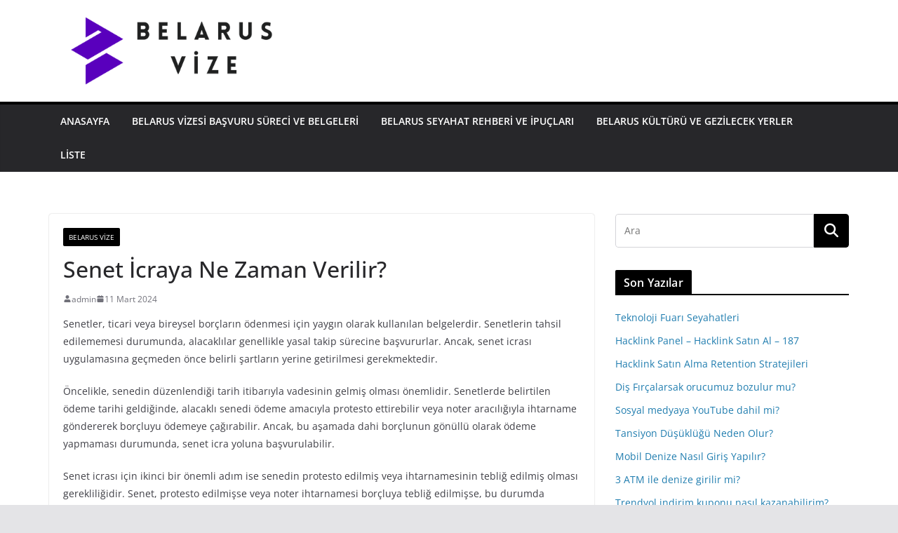

--- FILE ---
content_type: text/html; charset=UTF-8
request_url: https://belarusvize.com.tr/senet-icraya-ne-zaman-verilir/
body_size: 24828
content:
		<!doctype html>
		<html lang="tr" prefix="og: https://ogp.me/ns#">
		<meta name="google" content="notranslate" />
<head>

			<meta charset="UTF-8"/>
		<meta name="viewport" content="width=device-width, initial-scale=1">
		<link rel="profile" href="https://gmpg.org/xfn/11" />
		
	    <style>
        #wpadminbar #wp-admin-bar-p404_free_top_button .ab-icon:before {
            content: "\f103";
            color: red;
            top: 2px;
        }
    </style>
	<style>img:is([sizes="auto" i], [sizes^="auto," i]) { contain-intrinsic-size: 3000px 1500px }</style>
	
<!-- Rank Math&#039;a Göre Arama Motoru Optimizasyonu - https://rankmath.com/ -->
<title>Senet İcraya Ne Zaman Verilir? - BelarusVize.com.tr</title>
<meta name="description" content="Senetler, ticari veya bireysel borçların ödenmesi için yaygın olarak kullanılan belgelerdir. Senetlerin tahsil edilememesi durumunda, alacaklılar genellikle"/>
<meta name="robots" content="follow, index, max-snippet:-1, max-video-preview:-1, max-image-preview:large"/>
<link rel="canonical" href="https://belarusvize.com.tr/senet-icraya-ne-zaman-verilir/" />
<meta property="og:locale" content="tr_TR" />
<meta property="og:type" content="article" />
<meta property="og:title" content="Senet İcraya Ne Zaman Verilir? - BelarusVize.com.tr" />
<meta property="og:description" content="Senetler, ticari veya bireysel borçların ödenmesi için yaygın olarak kullanılan belgelerdir. Senetlerin tahsil edilememesi durumunda, alacaklılar genellikle" />
<meta property="og:url" content="https://belarusvize.com.tr/senet-icraya-ne-zaman-verilir/" />
<meta property="og:site_name" content="Belarus Vize - Başvuru Süreci ve Gerekli Belgeler - BelarusVize.com.tr" />
<meta property="article:section" content="Belarus Vize" />
<meta property="article:published_time" content="2024-03-11T11:38:36+03:00" />
<meta name="twitter:card" content="summary_large_image" />
<meta name="twitter:title" content="Senet İcraya Ne Zaman Verilir? - BelarusVize.com.tr" />
<meta name="twitter:description" content="Senetler, ticari veya bireysel borçların ödenmesi için yaygın olarak kullanılan belgelerdir. Senetlerin tahsil edilememesi durumunda, alacaklılar genellikle" />
<meta name="twitter:label1" content="Yazan" />
<meta name="twitter:data1" content="admin" />
<meta name="twitter:label2" content="Okuma süresi" />
<meta name="twitter:data2" content="6 dakika" />
<script type="application/ld+json" class="rank-math-schema">{"@context":"https://schema.org","@graph":[{"@type":"Organization","@id":"https://belarusvize.com.tr/#organization","name":"Belarus Vize - Ba\u015fvuru S\u00fcreci ve Gerekli Belgeler - BelarusVize.com.tr","url":"https://belarusvize.com.tr/","logo":{"@type":"ImageObject","@id":"https://belarusvize.com.tr/#logo","url":"https://belarusvize.com.tr/wp-content/uploads/2024/03/1belarusvize.com_.tr_-150x130.png","contentUrl":"https://belarusvize.com.tr/wp-content/uploads/2024/03/1belarusvize.com_.tr_-150x130.png","caption":"Belarus Vize - Ba\u015fvuru S\u00fcreci ve Gerekli Belgeler - BelarusVize.com.tr","inLanguage":"tr"}},{"@type":"WebSite","@id":"https://belarusvize.com.tr/#website","url":"https://belarusvize.com.tr","name":"Belarus Vize - Ba\u015fvuru S\u00fcreci ve Gerekli Belgeler - BelarusVize.com.tr","publisher":{"@id":"https://belarusvize.com.tr/#organization"},"inLanguage":"tr"},{"@type":"BreadcrumbList","@id":"https://belarusvize.com.tr/senet-icraya-ne-zaman-verilir/#breadcrumb","itemListElement":[{"@type":"ListItem","position":"1","item":{"@id":"https://belarusvize.com.tr/","name":"Anasayfa"}},{"@type":"ListItem","position":"2","item":{"@id":"https://belarusvize.com.tr/belarus-vize/","name":"Belarus Vize"}},{"@type":"ListItem","position":"3","item":{"@id":"https://belarusvize.com.tr/senet-icraya-ne-zaman-verilir/","name":"Senet \u0130craya Ne Zaman Verilir?"}}]},{"@type":"WebPage","@id":"https://belarusvize.com.tr/senet-icraya-ne-zaman-verilir/#webpage","url":"https://belarusvize.com.tr/senet-icraya-ne-zaman-verilir/","name":"Senet \u0130craya Ne Zaman Verilir? - BelarusVize.com.tr","datePublished":"2024-03-11T11:38:36+03:00","dateModified":"2024-03-11T11:38:36+03:00","isPartOf":{"@id":"https://belarusvize.com.tr/#website"},"inLanguage":"tr","breadcrumb":{"@id":"https://belarusvize.com.tr/senet-icraya-ne-zaman-verilir/#breadcrumb"}},{"@type":"Person","@id":"https://belarusvize.com.tr/yazar/admin/","name":"admin","url":"https://belarusvize.com.tr/yazar/admin/","image":{"@type":"ImageObject","@id":"https://secure.gravatar.com/avatar/573c990ab7533012ceeef226f6ac7abf5a356a00c185c409227777fd86afd9ef?s=96&amp;d=mm&amp;r=g","url":"https://secure.gravatar.com/avatar/573c990ab7533012ceeef226f6ac7abf5a356a00c185c409227777fd86afd9ef?s=96&amp;d=mm&amp;r=g","caption":"admin","inLanguage":"tr"},"sameAs":["https://belarusvize.com.tr"],"worksFor":{"@id":"https://belarusvize.com.tr/#organization"}},{"@type":"BlogPosting","headline":"Senet \u0130craya Ne Zaman Verilir? - BelarusVize.com.tr - BelarusVize.com.tr","keywords":"senet \u0130craya ne zaman verilir?","datePublished":"2024-03-11T11:38:36+03:00","dateModified":"2024-03-11T11:38:36+03:00","articleSection":"Belarus Vize","author":{"@id":"https://belarusvize.com.tr/yazar/admin/","name":"admin"},"publisher":{"@id":"https://belarusvize.com.tr/#organization"},"description":"Senetler, ticari veya bireysel bor\u00e7lar\u0131n \u00f6denmesi i\u00e7in yayg\u0131n olarak kullan\u0131lan belgelerdir. Senetlerin tahsil edilememesi durumunda, alacakl\u0131lar genellikle","name":"Senet \u0130craya Ne Zaman Verilir? - BelarusVize.com.tr - BelarusVize.com.tr","@id":"https://belarusvize.com.tr/senet-icraya-ne-zaman-verilir/#richSnippet","isPartOf":{"@id":"https://belarusvize.com.tr/senet-icraya-ne-zaman-verilir/#webpage"},"inLanguage":"tr","mainEntityOfPage":{"@id":"https://belarusvize.com.tr/senet-icraya-ne-zaman-verilir/#webpage"}}]}</script>
<!-- /Rank Math WordPress SEO eklentisi -->

<link rel="alternate" type="application/rss+xml" title="Belarus Vize - Başvuru Süreci ve Gerekli Belgeler - BelarusVize.com.tr &raquo; akışı" href="https://belarusvize.com.tr/feed/" />
<script type="text/javascript">
/* <![CDATA[ */
window._wpemojiSettings = {"baseUrl":"https:\/\/s.w.org\/images\/core\/emoji\/16.0.1\/72x72\/","ext":".png","svgUrl":"https:\/\/s.w.org\/images\/core\/emoji\/16.0.1\/svg\/","svgExt":".svg","source":{"concatemoji":"https:\/\/belarusvize.com.tr\/wp-includes\/js\/wp-emoji-release.min.js?ver=6.8.2"}};
/*! This file is auto-generated */
!function(s,n){var o,i,e;function c(e){try{var t={supportTests:e,timestamp:(new Date).valueOf()};sessionStorage.setItem(o,JSON.stringify(t))}catch(e){}}function p(e,t,n){e.clearRect(0,0,e.canvas.width,e.canvas.height),e.fillText(t,0,0);var t=new Uint32Array(e.getImageData(0,0,e.canvas.width,e.canvas.height).data),a=(e.clearRect(0,0,e.canvas.width,e.canvas.height),e.fillText(n,0,0),new Uint32Array(e.getImageData(0,0,e.canvas.width,e.canvas.height).data));return t.every(function(e,t){return e===a[t]})}function u(e,t){e.clearRect(0,0,e.canvas.width,e.canvas.height),e.fillText(t,0,0);for(var n=e.getImageData(16,16,1,1),a=0;a<n.data.length;a++)if(0!==n.data[a])return!1;return!0}function f(e,t,n,a){switch(t){case"flag":return n(e,"\ud83c\udff3\ufe0f\u200d\u26a7\ufe0f","\ud83c\udff3\ufe0f\u200b\u26a7\ufe0f")?!1:!n(e,"\ud83c\udde8\ud83c\uddf6","\ud83c\udde8\u200b\ud83c\uddf6")&&!n(e,"\ud83c\udff4\udb40\udc67\udb40\udc62\udb40\udc65\udb40\udc6e\udb40\udc67\udb40\udc7f","\ud83c\udff4\u200b\udb40\udc67\u200b\udb40\udc62\u200b\udb40\udc65\u200b\udb40\udc6e\u200b\udb40\udc67\u200b\udb40\udc7f");case"emoji":return!a(e,"\ud83e\udedf")}return!1}function g(e,t,n,a){var r="undefined"!=typeof WorkerGlobalScope&&self instanceof WorkerGlobalScope?new OffscreenCanvas(300,150):s.createElement("canvas"),o=r.getContext("2d",{willReadFrequently:!0}),i=(o.textBaseline="top",o.font="600 32px Arial",{});return e.forEach(function(e){i[e]=t(o,e,n,a)}),i}function t(e){var t=s.createElement("script");t.src=e,t.defer=!0,s.head.appendChild(t)}"undefined"!=typeof Promise&&(o="wpEmojiSettingsSupports",i=["flag","emoji"],n.supports={everything:!0,everythingExceptFlag:!0},e=new Promise(function(e){s.addEventListener("DOMContentLoaded",e,{once:!0})}),new Promise(function(t){var n=function(){try{var e=JSON.parse(sessionStorage.getItem(o));if("object"==typeof e&&"number"==typeof e.timestamp&&(new Date).valueOf()<e.timestamp+604800&&"object"==typeof e.supportTests)return e.supportTests}catch(e){}return null}();if(!n){if("undefined"!=typeof Worker&&"undefined"!=typeof OffscreenCanvas&&"undefined"!=typeof URL&&URL.createObjectURL&&"undefined"!=typeof Blob)try{var e="postMessage("+g.toString()+"("+[JSON.stringify(i),f.toString(),p.toString(),u.toString()].join(",")+"));",a=new Blob([e],{type:"text/javascript"}),r=new Worker(URL.createObjectURL(a),{name:"wpTestEmojiSupports"});return void(r.onmessage=function(e){c(n=e.data),r.terminate(),t(n)})}catch(e){}c(n=g(i,f,p,u))}t(n)}).then(function(e){for(var t in e)n.supports[t]=e[t],n.supports.everything=n.supports.everything&&n.supports[t],"flag"!==t&&(n.supports.everythingExceptFlag=n.supports.everythingExceptFlag&&n.supports[t]);n.supports.everythingExceptFlag=n.supports.everythingExceptFlag&&!n.supports.flag,n.DOMReady=!1,n.readyCallback=function(){n.DOMReady=!0}}).then(function(){return e}).then(function(){var e;n.supports.everything||(n.readyCallback(),(e=n.source||{}).concatemoji?t(e.concatemoji):e.wpemoji&&e.twemoji&&(t(e.twemoji),t(e.wpemoji)))}))}((window,document),window._wpemojiSettings);
/* ]]> */
</script>
<style id='wp-emoji-styles-inline-css' type='text/css'>

	img.wp-smiley, img.emoji {
		display: inline !important;
		border: none !important;
		box-shadow: none !important;
		height: 1em !important;
		width: 1em !important;
		margin: 0 0.07em !important;
		vertical-align: -0.1em !important;
		background: none !important;
		padding: 0 !important;
	}
</style>
<link rel='stylesheet' id='wp-block-library-css' href='https://belarusvize.com.tr/wp-includes/css/dist/block-library/style.min.css?ver=6.8.2' type='text/css' media='all' />
<style id='wp-block-library-theme-inline-css' type='text/css'>
.wp-block-audio :where(figcaption){color:#555;font-size:13px;text-align:center}.is-dark-theme .wp-block-audio :where(figcaption){color:#ffffffa6}.wp-block-audio{margin:0 0 1em}.wp-block-code{border:1px solid #ccc;border-radius:4px;font-family:Menlo,Consolas,monaco,monospace;padding:.8em 1em}.wp-block-embed :where(figcaption){color:#555;font-size:13px;text-align:center}.is-dark-theme .wp-block-embed :where(figcaption){color:#ffffffa6}.wp-block-embed{margin:0 0 1em}.blocks-gallery-caption{color:#555;font-size:13px;text-align:center}.is-dark-theme .blocks-gallery-caption{color:#ffffffa6}:root :where(.wp-block-image figcaption){color:#555;font-size:13px;text-align:center}.is-dark-theme :root :where(.wp-block-image figcaption){color:#ffffffa6}.wp-block-image{margin:0 0 1em}.wp-block-pullquote{border-bottom:4px solid;border-top:4px solid;color:currentColor;margin-bottom:1.75em}.wp-block-pullquote cite,.wp-block-pullquote footer,.wp-block-pullquote__citation{color:currentColor;font-size:.8125em;font-style:normal;text-transform:uppercase}.wp-block-quote{border-left:.25em solid;margin:0 0 1.75em;padding-left:1em}.wp-block-quote cite,.wp-block-quote footer{color:currentColor;font-size:.8125em;font-style:normal;position:relative}.wp-block-quote:where(.has-text-align-right){border-left:none;border-right:.25em solid;padding-left:0;padding-right:1em}.wp-block-quote:where(.has-text-align-center){border:none;padding-left:0}.wp-block-quote.is-large,.wp-block-quote.is-style-large,.wp-block-quote:where(.is-style-plain){border:none}.wp-block-search .wp-block-search__label{font-weight:700}.wp-block-search__button{border:1px solid #ccc;padding:.375em .625em}:where(.wp-block-group.has-background){padding:1.25em 2.375em}.wp-block-separator.has-css-opacity{opacity:.4}.wp-block-separator{border:none;border-bottom:2px solid;margin-left:auto;margin-right:auto}.wp-block-separator.has-alpha-channel-opacity{opacity:1}.wp-block-separator:not(.is-style-wide):not(.is-style-dots){width:100px}.wp-block-separator.has-background:not(.is-style-dots){border-bottom:none;height:1px}.wp-block-separator.has-background:not(.is-style-wide):not(.is-style-dots){height:2px}.wp-block-table{margin:0 0 1em}.wp-block-table td,.wp-block-table th{word-break:normal}.wp-block-table :where(figcaption){color:#555;font-size:13px;text-align:center}.is-dark-theme .wp-block-table :where(figcaption){color:#ffffffa6}.wp-block-video :where(figcaption){color:#555;font-size:13px;text-align:center}.is-dark-theme .wp-block-video :where(figcaption){color:#ffffffa6}.wp-block-video{margin:0 0 1em}:root :where(.wp-block-template-part.has-background){margin-bottom:0;margin-top:0;padding:1.25em 2.375em}
</style>
<style id='rank-math-toc-block-style-inline-css' type='text/css'>
.wp-block-rank-math-toc-block nav ol{counter-reset:item}.wp-block-rank-math-toc-block nav ol li{display:block}.wp-block-rank-math-toc-block nav ol li:before{content:counters(item, ".") ". ";counter-increment:item}

</style>
<style id='rank-math-rich-snippet-style-inline-css' type='text/css'>
/*!
* Plugin:  Rank Math
* URL: https://rankmath.com/wordpress/plugin/seo-suite/
* Name:  rank-math-review-snippet.css
*/@-webkit-keyframes spin{0%{-webkit-transform:rotate(0deg)}100%{-webkit-transform:rotate(-360deg)}}@keyframes spin{0%{-webkit-transform:rotate(0deg)}100%{-webkit-transform:rotate(-360deg)}}@keyframes bounce{from{-webkit-transform:translateY(0px);transform:translateY(0px)}to{-webkit-transform:translateY(-5px);transform:translateY(-5px)}}@-webkit-keyframes bounce{from{-webkit-transform:translateY(0px);transform:translateY(0px)}to{-webkit-transform:translateY(-5px);transform:translateY(-5px)}}@-webkit-keyframes loading{0%{background-size:20% 50% ,20% 50% ,20% 50%}20%{background-size:20% 20% ,20% 50% ,20% 50%}40%{background-size:20% 100%,20% 20% ,20% 50%}60%{background-size:20% 50% ,20% 100%,20% 20%}80%{background-size:20% 50% ,20% 50% ,20% 100%}100%{background-size:20% 50% ,20% 50% ,20% 50%}}@keyframes loading{0%{background-size:20% 50% ,20% 50% ,20% 50%}20%{background-size:20% 20% ,20% 50% ,20% 50%}40%{background-size:20% 100%,20% 20% ,20% 50%}60%{background-size:20% 50% ,20% 100%,20% 20%}80%{background-size:20% 50% ,20% 50% ,20% 100%}100%{background-size:20% 50% ,20% 50% ,20% 50%}}:root{--rankmath-wp-adminbar-height: 0}#rank-math-rich-snippet-wrapper{overflow:hidden}#rank-math-rich-snippet-wrapper h5.rank-math-title{display:block;font-size:18px;line-height:1.4}#rank-math-rich-snippet-wrapper .rank-math-review-image{float:right;max-width:40%;margin-left:15px}#rank-math-rich-snippet-wrapper .rank-math-review-data{margin-bottom:15px}#rank-math-rich-snippet-wrapper .rank-math-total-wrapper{width:100%;padding:0 0 20px 0;float:left;clear:both;position:relative;-webkit-box-sizing:border-box;box-sizing:border-box}#rank-math-rich-snippet-wrapper .rank-math-total-wrapper .rank-math-total{border:0;display:block;margin:0;width:auto;float:left;text-align:left;padding:0;font-size:24px;line-height:1;font-weight:700;-webkit-box-sizing:border-box;box-sizing:border-box;overflow:hidden}#rank-math-rich-snippet-wrapper .rank-math-total-wrapper .rank-math-review-star{float:left;margin-left:15px;margin-top:5px;position:relative;z-index:99;line-height:1}#rank-math-rich-snippet-wrapper .rank-math-total-wrapper .rank-math-review-star .rank-math-review-result-wrapper{display:inline-block;white-space:nowrap;position:relative;color:#e7e7e7}#rank-math-rich-snippet-wrapper .rank-math-total-wrapper .rank-math-review-star .rank-math-review-result-wrapper .rank-math-review-result{position:absolute;top:0;left:0;overflow:hidden;white-space:nowrap;color:#ffbe01}#rank-math-rich-snippet-wrapper .rank-math-total-wrapper .rank-math-review-star .rank-math-review-result-wrapper i{font-size:18px;-webkit-text-stroke-width:1px;font-style:normal;padding:0 2px;line-height:inherit}#rank-math-rich-snippet-wrapper .rank-math-total-wrapper .rank-math-review-star .rank-math-review-result-wrapper i:before{content:"\2605"}body.rtl #rank-math-rich-snippet-wrapper .rank-math-review-image{float:left;margin-left:0;margin-right:15px}body.rtl #rank-math-rich-snippet-wrapper .rank-math-total-wrapper .rank-math-total{float:right}body.rtl #rank-math-rich-snippet-wrapper .rank-math-total-wrapper .rank-math-review-star{float:right;margin-left:0;margin-right:15px}body.rtl #rank-math-rich-snippet-wrapper .rank-math-total-wrapper .rank-math-review-star .rank-math-review-result{left:auto;right:0}@media screen and (max-width: 480px){#rank-math-rich-snippet-wrapper .rank-math-review-image{display:block;max-width:100%;width:100%;text-align:center;margin-right:0}#rank-math-rich-snippet-wrapper .rank-math-review-data{clear:both}}.clear{clear:both}

</style>
<style id='global-styles-inline-css' type='text/css'>
:root{--wp--preset--aspect-ratio--square: 1;--wp--preset--aspect-ratio--4-3: 4/3;--wp--preset--aspect-ratio--3-4: 3/4;--wp--preset--aspect-ratio--3-2: 3/2;--wp--preset--aspect-ratio--2-3: 2/3;--wp--preset--aspect-ratio--16-9: 16/9;--wp--preset--aspect-ratio--9-16: 9/16;--wp--preset--color--black: #000000;--wp--preset--color--cyan-bluish-gray: #abb8c3;--wp--preset--color--white: #ffffff;--wp--preset--color--pale-pink: #f78da7;--wp--preset--color--vivid-red: #cf2e2e;--wp--preset--color--luminous-vivid-orange: #ff6900;--wp--preset--color--luminous-vivid-amber: #fcb900;--wp--preset--color--light-green-cyan: #7bdcb5;--wp--preset--color--vivid-green-cyan: #00d084;--wp--preset--color--pale-cyan-blue: #8ed1fc;--wp--preset--color--vivid-cyan-blue: #0693e3;--wp--preset--color--vivid-purple: #9b51e0;--wp--preset--gradient--vivid-cyan-blue-to-vivid-purple: linear-gradient(135deg,rgba(6,147,227,1) 0%,rgb(155,81,224) 100%);--wp--preset--gradient--light-green-cyan-to-vivid-green-cyan: linear-gradient(135deg,rgb(122,220,180) 0%,rgb(0,208,130) 100%);--wp--preset--gradient--luminous-vivid-amber-to-luminous-vivid-orange: linear-gradient(135deg,rgba(252,185,0,1) 0%,rgba(255,105,0,1) 100%);--wp--preset--gradient--luminous-vivid-orange-to-vivid-red: linear-gradient(135deg,rgba(255,105,0,1) 0%,rgb(207,46,46) 100%);--wp--preset--gradient--very-light-gray-to-cyan-bluish-gray: linear-gradient(135deg,rgb(238,238,238) 0%,rgb(169,184,195) 100%);--wp--preset--gradient--cool-to-warm-spectrum: linear-gradient(135deg,rgb(74,234,220) 0%,rgb(151,120,209) 20%,rgb(207,42,186) 40%,rgb(238,44,130) 60%,rgb(251,105,98) 80%,rgb(254,248,76) 100%);--wp--preset--gradient--blush-light-purple: linear-gradient(135deg,rgb(255,206,236) 0%,rgb(152,150,240) 100%);--wp--preset--gradient--blush-bordeaux: linear-gradient(135deg,rgb(254,205,165) 0%,rgb(254,45,45) 50%,rgb(107,0,62) 100%);--wp--preset--gradient--luminous-dusk: linear-gradient(135deg,rgb(255,203,112) 0%,rgb(199,81,192) 50%,rgb(65,88,208) 100%);--wp--preset--gradient--pale-ocean: linear-gradient(135deg,rgb(255,245,203) 0%,rgb(182,227,212) 50%,rgb(51,167,181) 100%);--wp--preset--gradient--electric-grass: linear-gradient(135deg,rgb(202,248,128) 0%,rgb(113,206,126) 100%);--wp--preset--gradient--midnight: linear-gradient(135deg,rgb(2,3,129) 0%,rgb(40,116,252) 100%);--wp--preset--font-size--small: 13px;--wp--preset--font-size--medium: 20px;--wp--preset--font-size--large: 36px;--wp--preset--font-size--x-large: 42px;--wp--preset--spacing--20: 0.44rem;--wp--preset--spacing--30: 0.67rem;--wp--preset--spacing--40: 1rem;--wp--preset--spacing--50: 1.5rem;--wp--preset--spacing--60: 2.25rem;--wp--preset--spacing--70: 3.38rem;--wp--preset--spacing--80: 5.06rem;--wp--preset--shadow--natural: 6px 6px 9px rgba(0, 0, 0, 0.2);--wp--preset--shadow--deep: 12px 12px 50px rgba(0, 0, 0, 0.4);--wp--preset--shadow--sharp: 6px 6px 0px rgba(0, 0, 0, 0.2);--wp--preset--shadow--outlined: 6px 6px 0px -3px rgba(255, 255, 255, 1), 6px 6px rgba(0, 0, 0, 1);--wp--preset--shadow--crisp: 6px 6px 0px rgba(0, 0, 0, 1);}:where(body) { margin: 0; }.wp-site-blocks > .alignleft { float: left; margin-right: 2em; }.wp-site-blocks > .alignright { float: right; margin-left: 2em; }.wp-site-blocks > .aligncenter { justify-content: center; margin-left: auto; margin-right: auto; }:where(.wp-site-blocks) > * { margin-block-start: 24px; margin-block-end: 0; }:where(.wp-site-blocks) > :first-child { margin-block-start: 0; }:where(.wp-site-blocks) > :last-child { margin-block-end: 0; }:root { --wp--style--block-gap: 24px; }:root :where(.is-layout-flow) > :first-child{margin-block-start: 0;}:root :where(.is-layout-flow) > :last-child{margin-block-end: 0;}:root :where(.is-layout-flow) > *{margin-block-start: 24px;margin-block-end: 0;}:root :where(.is-layout-constrained) > :first-child{margin-block-start: 0;}:root :where(.is-layout-constrained) > :last-child{margin-block-end: 0;}:root :where(.is-layout-constrained) > *{margin-block-start: 24px;margin-block-end: 0;}:root :where(.is-layout-flex){gap: 24px;}:root :where(.is-layout-grid){gap: 24px;}.is-layout-flow > .alignleft{float: left;margin-inline-start: 0;margin-inline-end: 2em;}.is-layout-flow > .alignright{float: right;margin-inline-start: 2em;margin-inline-end: 0;}.is-layout-flow > .aligncenter{margin-left: auto !important;margin-right: auto !important;}.is-layout-constrained > .alignleft{float: left;margin-inline-start: 0;margin-inline-end: 2em;}.is-layout-constrained > .alignright{float: right;margin-inline-start: 2em;margin-inline-end: 0;}.is-layout-constrained > .aligncenter{margin-left: auto !important;margin-right: auto !important;}.is-layout-constrained > :where(:not(.alignleft):not(.alignright):not(.alignfull)){margin-left: auto !important;margin-right: auto !important;}body .is-layout-flex{display: flex;}.is-layout-flex{flex-wrap: wrap;align-items: center;}.is-layout-flex > :is(*, div){margin: 0;}body .is-layout-grid{display: grid;}.is-layout-grid > :is(*, div){margin: 0;}body{padding-top: 0px;padding-right: 0px;padding-bottom: 0px;padding-left: 0px;}a:where(:not(.wp-element-button)){text-decoration: underline;}:root :where(.wp-element-button, .wp-block-button__link){background-color: #32373c;border-width: 0;color: #fff;font-family: inherit;font-size: inherit;line-height: inherit;padding: calc(0.667em + 2px) calc(1.333em + 2px);text-decoration: none;}.has-black-color{color: var(--wp--preset--color--black) !important;}.has-cyan-bluish-gray-color{color: var(--wp--preset--color--cyan-bluish-gray) !important;}.has-white-color{color: var(--wp--preset--color--white) !important;}.has-pale-pink-color{color: var(--wp--preset--color--pale-pink) !important;}.has-vivid-red-color{color: var(--wp--preset--color--vivid-red) !important;}.has-luminous-vivid-orange-color{color: var(--wp--preset--color--luminous-vivid-orange) !important;}.has-luminous-vivid-amber-color{color: var(--wp--preset--color--luminous-vivid-amber) !important;}.has-light-green-cyan-color{color: var(--wp--preset--color--light-green-cyan) !important;}.has-vivid-green-cyan-color{color: var(--wp--preset--color--vivid-green-cyan) !important;}.has-pale-cyan-blue-color{color: var(--wp--preset--color--pale-cyan-blue) !important;}.has-vivid-cyan-blue-color{color: var(--wp--preset--color--vivid-cyan-blue) !important;}.has-vivid-purple-color{color: var(--wp--preset--color--vivid-purple) !important;}.has-black-background-color{background-color: var(--wp--preset--color--black) !important;}.has-cyan-bluish-gray-background-color{background-color: var(--wp--preset--color--cyan-bluish-gray) !important;}.has-white-background-color{background-color: var(--wp--preset--color--white) !important;}.has-pale-pink-background-color{background-color: var(--wp--preset--color--pale-pink) !important;}.has-vivid-red-background-color{background-color: var(--wp--preset--color--vivid-red) !important;}.has-luminous-vivid-orange-background-color{background-color: var(--wp--preset--color--luminous-vivid-orange) !important;}.has-luminous-vivid-amber-background-color{background-color: var(--wp--preset--color--luminous-vivid-amber) !important;}.has-light-green-cyan-background-color{background-color: var(--wp--preset--color--light-green-cyan) !important;}.has-vivid-green-cyan-background-color{background-color: var(--wp--preset--color--vivid-green-cyan) !important;}.has-pale-cyan-blue-background-color{background-color: var(--wp--preset--color--pale-cyan-blue) !important;}.has-vivid-cyan-blue-background-color{background-color: var(--wp--preset--color--vivid-cyan-blue) !important;}.has-vivid-purple-background-color{background-color: var(--wp--preset--color--vivid-purple) !important;}.has-black-border-color{border-color: var(--wp--preset--color--black) !important;}.has-cyan-bluish-gray-border-color{border-color: var(--wp--preset--color--cyan-bluish-gray) !important;}.has-white-border-color{border-color: var(--wp--preset--color--white) !important;}.has-pale-pink-border-color{border-color: var(--wp--preset--color--pale-pink) !important;}.has-vivid-red-border-color{border-color: var(--wp--preset--color--vivid-red) !important;}.has-luminous-vivid-orange-border-color{border-color: var(--wp--preset--color--luminous-vivid-orange) !important;}.has-luminous-vivid-amber-border-color{border-color: var(--wp--preset--color--luminous-vivid-amber) !important;}.has-light-green-cyan-border-color{border-color: var(--wp--preset--color--light-green-cyan) !important;}.has-vivid-green-cyan-border-color{border-color: var(--wp--preset--color--vivid-green-cyan) !important;}.has-pale-cyan-blue-border-color{border-color: var(--wp--preset--color--pale-cyan-blue) !important;}.has-vivid-cyan-blue-border-color{border-color: var(--wp--preset--color--vivid-cyan-blue) !important;}.has-vivid-purple-border-color{border-color: var(--wp--preset--color--vivid-purple) !important;}.has-vivid-cyan-blue-to-vivid-purple-gradient-background{background: var(--wp--preset--gradient--vivid-cyan-blue-to-vivid-purple) !important;}.has-light-green-cyan-to-vivid-green-cyan-gradient-background{background: var(--wp--preset--gradient--light-green-cyan-to-vivid-green-cyan) !important;}.has-luminous-vivid-amber-to-luminous-vivid-orange-gradient-background{background: var(--wp--preset--gradient--luminous-vivid-amber-to-luminous-vivid-orange) !important;}.has-luminous-vivid-orange-to-vivid-red-gradient-background{background: var(--wp--preset--gradient--luminous-vivid-orange-to-vivid-red) !important;}.has-very-light-gray-to-cyan-bluish-gray-gradient-background{background: var(--wp--preset--gradient--very-light-gray-to-cyan-bluish-gray) !important;}.has-cool-to-warm-spectrum-gradient-background{background: var(--wp--preset--gradient--cool-to-warm-spectrum) !important;}.has-blush-light-purple-gradient-background{background: var(--wp--preset--gradient--blush-light-purple) !important;}.has-blush-bordeaux-gradient-background{background: var(--wp--preset--gradient--blush-bordeaux) !important;}.has-luminous-dusk-gradient-background{background: var(--wp--preset--gradient--luminous-dusk) !important;}.has-pale-ocean-gradient-background{background: var(--wp--preset--gradient--pale-ocean) !important;}.has-electric-grass-gradient-background{background: var(--wp--preset--gradient--electric-grass) !important;}.has-midnight-gradient-background{background: var(--wp--preset--gradient--midnight) !important;}.has-small-font-size{font-size: var(--wp--preset--font-size--small) !important;}.has-medium-font-size{font-size: var(--wp--preset--font-size--medium) !important;}.has-large-font-size{font-size: var(--wp--preset--font-size--large) !important;}.has-x-large-font-size{font-size: var(--wp--preset--font-size--x-large) !important;}
:root :where(.wp-block-pullquote){font-size: 1.5em;line-height: 1.6;}
</style>
<link rel='stylesheet' id='toc-screen-css' href='https://belarusvize.com.tr/wp-content/plugins/table-of-contents-plus/screen.min.css?ver=2411.1' type='text/css' media='all' />
<link rel='stylesheet' id='colormag_style-css' href='https://belarusvize.com.tr/wp-content/themes/colormag/style.css?ver=3.61' type='text/css' media='all' />
<style id='colormag_style-inline-css' type='text/css'>
.colormag-button,
			blockquote, button,
			input[type=reset],
			input[type=button],
			input[type=submit],
			.cm-home-icon.front_page_on,
			.cm-post-categories a,
			.cm-primary-nav ul li ul li:hover,
			.cm-primary-nav ul li.current-menu-item,
			.cm-primary-nav ul li.current_page_ancestor,
			.cm-primary-nav ul li.current-menu-ancestor,
			.cm-primary-nav ul li.current_page_item,
			.cm-primary-nav ul li:hover,
			.cm-primary-nav ul li.focus,
			.cm-mobile-nav li a:hover,
			.colormag-header-clean #cm-primary-nav .cm-menu-toggle:hover,
			.cm-header .cm-mobile-nav li:hover,
			.cm-header .cm-mobile-nav li.current-page-ancestor,
			.cm-header .cm-mobile-nav li.current-menu-ancestor,
			.cm-header .cm-mobile-nav li.current-page-item,
			.cm-header .cm-mobile-nav li.current-menu-item,
			.cm-primary-nav ul li.focus > a,
			.cm-layout-2 .cm-primary-nav ul ul.sub-menu li.focus > a,
			.cm-mobile-nav .current-menu-item>a, .cm-mobile-nav .current_page_item>a,
			.colormag-header-clean .cm-mobile-nav li:hover > a,
			.colormag-header-clean .cm-mobile-nav li.current-page-ancestor > a,
			.colormag-header-clean .cm-mobile-nav li.current-menu-ancestor > a,
			.colormag-header-clean .cm-mobile-nav li.current-page-item > a,
			.colormag-header-clean .cm-mobile-nav li.current-menu-item > a,
			.fa.search-top:hover,
			.widget_call_to_action .btn--primary,
			.colormag-footer--classic .cm-footer-cols .cm-row .cm-widget-title span::before,
			.colormag-footer--classic-bordered .cm-footer-cols .cm-row .cm-widget-title span::before,
			.cm-featured-posts .cm-widget-title span,
			.cm-featured-category-slider-widget .cm-slide-content .cm-entry-header-meta .cm-post-categories a,
			.cm-highlighted-posts .cm-post-content .cm-entry-header-meta .cm-post-categories a,
			.cm-category-slide-next, .cm-category-slide-prev, .slide-next,
			.slide-prev, .cm-tabbed-widget ul li, .cm-posts .wp-pagenavi .current,
			.cm-posts .wp-pagenavi a:hover, .cm-secondary .cm-widget-title span,
			.cm-posts .post .cm-post-content .cm-entry-header-meta .cm-post-categories a,
			.cm-page-header .cm-page-title span, .entry-meta .post-format i,
			.format-link, .cm-entry-button, .infinite-scroll .tg-infinite-scroll,
			.no-more-post-text, .pagination span,
			.comments-area .comment-author-link span,
			.cm-footer-cols .cm-row .cm-widget-title span,
			.advertisement_above_footer .cm-widget-title span,
			.error, .cm-primary .cm-widget-title span,
			.related-posts-wrapper.style-three .cm-post-content .cm-entry-title a:hover:before,
			.cm-slider-area .cm-widget-title span,
			.cm-beside-slider-widget .cm-widget-title span,
			.top-full-width-sidebar .cm-widget-title span,
			.wp-block-quote, .wp-block-quote.is-style-large,
			.wp-block-quote.has-text-align-right,
			.cm-error-404 .cm-btn, .widget .wp-block-heading, .wp-block-search button,
			.widget a::before, .cm-post-date a::before,
			.byline a::before,
			.colormag-footer--classic-bordered .cm-widget-title::before,
			.wp-block-button__link,
			#cm-tertiary .cm-widget-title span,
			.link-pagination .post-page-numbers.current,
			.wp-block-query-pagination-numbers .page-numbers.current,
			.wp-element-button,
			.wp-block-button .wp-block-button__link,
			.wp-element-button,
			.cm-layout-2 .cm-primary-nav ul ul.sub-menu li:hover,
			.cm-layout-2 .cm-primary-nav ul ul.sub-menu li.current-menu-ancestor,
			.cm-layout-2 .cm-primary-nav ul ul.sub-menu li.current-menu-item,
			.cm-layout-2 .cm-primary-nav ul ul.sub-menu li.focus,
			.search-wrap button,
			.page-numbers .current,
			.wp-block-search .wp-element-button:hover{background-color:#000000;}a,
			.cm-layout-2 #cm-primary-nav .fa.search-top:hover,
			.cm-layout-2 #cm-primary-nav.cm-mobile-nav .cm-random-post a:hover .fa-random,
			.cm-layout-2 #cm-primary-nav.cm-primary-nav .cm-random-post a:hover .fa-random,
			.cm-layout-2 .breaking-news .newsticker a:hover,
			.cm-layout-2 .cm-primary-nav ul li.current-menu-item > a,
			.cm-layout-2 .cm-primary-nav ul li.current_page_item > a,
			.cm-layout-2 .cm-primary-nav ul li:hover > a,
			.cm-layout-2 .cm-primary-nav ul li.focus > a
			.dark-skin .cm-layout-2-style-1 #cm-primary-nav.cm-primary-nav .cm-home-icon:hover .fa,
			.byline a:hover, .comments a:hover, .cm-edit-link a:hover, .cm-post-date a:hover,
			.social-links:not(.cm-header-actions .social-links) i.fa:hover, .cm-tag-links a:hover,
			.colormag-header-clean .social-links li:hover i.fa, .cm-layout-2-style-1 .social-links li:hover i.fa,
			.colormag-header-clean .breaking-news .newsticker a:hover, .widget_featured_posts .article-content .cm-entry-title a:hover,
			.widget_featured_slider .slide-content .cm-below-entry-meta .byline a:hover,
			.widget_featured_slider .slide-content .cm-below-entry-meta .comments a:hover,
			.widget_featured_slider .slide-content .cm-below-entry-meta .cm-post-date a:hover,
			.widget_featured_slider .slide-content .cm-entry-title a:hover,
			.widget_block_picture_news.widget_featured_posts .article-content .cm-entry-title a:hover,
			.widget_highlighted_posts .article-content .cm-below-entry-meta .byline a:hover,
			.widget_highlighted_posts .article-content .cm-below-entry-meta .comments a:hover,
			.widget_highlighted_posts .article-content .cm-below-entry-meta .cm-post-date a:hover,
			.widget_highlighted_posts .article-content .cm-entry-title a:hover, i.fa-arrow-up, i.fa-arrow-down,
			.cm-site-title a, #content .post .article-content .cm-entry-title a:hover, .entry-meta .byline i,
			.entry-meta .cat-links i, .entry-meta a, .post .cm-entry-title a:hover, .search .cm-entry-title a:hover,
			.entry-meta .comments-link a:hover, .entry-meta .cm-edit-link a:hover, .entry-meta .cm-post-date a:hover,
			.entry-meta .cm-tag-links a:hover, .single #content .tags a:hover, .count, .next a:hover, .previous a:hover,
			.related-posts-main-title .fa, .single-related-posts .article-content .cm-entry-title a:hover,
			.pagination a span:hover,
			#content .comments-area a.comment-cm-edit-link:hover, #content .comments-area a.comment-permalink:hover,
			#content .comments-area article header cite a:hover, .comments-area .comment-author-link a:hover,
			.comment .comment-reply-link:hover,
			.nav-next a, .nav-previous a,
			#cm-footer .cm-footer-menu ul li a:hover,
			.cm-footer-cols .cm-row a:hover, a#scroll-up i, .related-posts-wrapper-flyout .cm-entry-title a:hover,
			.human-diff-time .human-diff-time-display:hover,
			.cm-layout-2-style-1 #cm-primary-nav .fa:hover,
			.cm-footer-bar a,
			.cm-post-date a:hover,
			.cm-author a:hover,
			.cm-comments-link a:hover,
			.cm-tag-links a:hover,
			.cm-edit-link a:hover,
			.cm-footer-bar .copyright a,
			.cm-featured-posts .cm-entry-title a:hover,
			.cm-posts .post .cm-post-content .cm-entry-title a:hover,
			.cm-posts .post .single-title-above .cm-entry-title a:hover,
			.cm-layout-2 .cm-primary-nav ul li:hover > a,
			.cm-layout-2 #cm-primary-nav .fa:hover,
			.cm-entry-title a:hover,
			button:hover, input[type="button"]:hover,
			input[type="reset"]:hover,
			input[type="submit"]:hover,
			.wp-block-button .wp-block-button__link:hover,
			.cm-button:hover,
			.wp-element-button:hover,
			li.product .added_to_cart:hover,
			.comments-area .comment-permalink:hover,
			.cm-footer-bar-area .cm-footer-bar__2 a{color:#000000;}#cm-primary-nav,
			.cm-contained .cm-header-2 .cm-row{border-top-color:#000000;}.cm-layout-2 #cm-primary-nav,
			.cm-layout-2 .cm-primary-nav ul ul.sub-menu li:hover,
			.cm-layout-2 .cm-primary-nav ul > li:hover > a,
			.cm-layout-2 .cm-primary-nav ul > li.current-menu-item > a,
			.cm-layout-2 .cm-primary-nav ul > li.current-menu-ancestor > a,
			.cm-layout-2 .cm-primary-nav ul ul.sub-menu li.current-menu-ancestor,
			.cm-layout-2 .cm-primary-nav ul ul.sub-menu li.current-menu-item,
			.cm-layout-2 .cm-primary-nav ul ul.sub-menu li.focus,
			cm-layout-2 .cm-primary-nav ul ul.sub-menu li.current-menu-ancestor,
			cm-layout-2 .cm-primary-nav ul ul.sub-menu li.current-menu-item,
			cm-layout-2 #cm-primary-nav .cm-menu-toggle:hover,
			cm-layout-2 #cm-primary-nav.cm-mobile-nav .cm-menu-toggle,
			cm-layout-2 .cm-primary-nav ul > li:hover > a,
			cm-layout-2 .cm-primary-nav ul > li.current-menu-item > a,
			cm-layout-2 .cm-primary-nav ul > li.current-menu-ancestor > a,
			.cm-layout-2 .cm-primary-nav ul li.focus > a, .pagination a span:hover,
			.cm-error-404 .cm-btn,
			.single-post .cm-post-categories a::after,
			.widget .block-title,
			.cm-layout-2 .cm-primary-nav ul li.focus > a,
			button,
			input[type="button"],
			input[type="reset"],
			input[type="submit"],
			.wp-block-button .wp-block-button__link,
			.cm-button,
			.wp-element-button,
			li.product .added_to_cart{border-color:#000000;}.cm-secondary .cm-widget-title,
			#cm-tertiary .cm-widget-title,
			.widget_featured_posts .widget-title,
			#secondary .widget-title,
			#cm-tertiary .widget-title,
			.cm-page-header .cm-page-title,
			.cm-footer-cols .cm-row .widget-title,
			.advertisement_above_footer .widget-title,
			#primary .widget-title,
			.widget_slider_area .widget-title,
			.widget_beside_slider .widget-title,
			.top-full-width-sidebar .widget-title,
			.cm-footer-cols .cm-row .cm-widget-title,
			.cm-footer-bar .copyright a,
			.cm-layout-2.cm-layout-2-style-2 #cm-primary-nav,
			.cm-layout-2 .cm-primary-nav ul > li:hover > a,
			.cm-layout-2 .cm-primary-nav ul > li.current-menu-item > a{border-bottom-color:#000000;}.cm-header .cm-menu-toggle svg,
			.cm-header .cm-menu-toggle svg{fill:#fff;}.cm-footer-bar-area .cm-footer-bar__2 a{color:#207daf;}.mzb-featured-posts, .mzb-social-icon, .mzb-featured-categories, .mzb-social-icons-insert{--color--light--primary:rgba(0,0,0,0.1);}body{--color--light--primary:#000000;--color--primary:#000000;}
</style>
<link rel='stylesheet' id='font-awesome-4-css' href='https://belarusvize.com.tr/wp-content/themes/colormag/assets/library/font-awesome/css/v4-shims.min.css?ver=4.7.0' type='text/css' media='all' />
<link rel='stylesheet' id='font-awesome-all-css' href='https://belarusvize.com.tr/wp-content/themes/colormag/assets/library/font-awesome/css/all.min.css?ver=6.2.4' type='text/css' media='all' />
<link rel='stylesheet' id='font-awesome-solid-css' href='https://belarusvize.com.tr/wp-content/themes/colormag/assets/library/font-awesome/css/solid.min.css?ver=6.2.4' type='text/css' media='all' />
<script type="text/javascript" src="https://belarusvize.com.tr/wp-includes/js/jquery/jquery.min.js?ver=3.7.1" id="jquery-core-js"></script>
<script type="text/javascript" src="https://belarusvize.com.tr/wp-includes/js/jquery/jquery-migrate.min.js?ver=3.4.1" id="jquery-migrate-js"></script>
<!--[if lte IE 8]>
<script type="text/javascript" src="https://belarusvize.com.tr/wp-content/themes/colormag/assets/js/html5shiv.min.js?ver=3.61" id="html5-js"></script>
<![endif]-->
<link rel="https://api.w.org/" href="https://belarusvize.com.tr/wp-json/" /><link rel="alternate" title="JSON" type="application/json" href="https://belarusvize.com.tr/wp-json/wp/v2/posts/167" /><link rel="EditURI" type="application/rsd+xml" title="RSD" href="https://belarusvize.com.tr/xmlrpc.php?rsd" />
<meta name="generator" content="WordPress 6.8.2" />
<link rel='shortlink' href='https://belarusvize.com.tr/?p=167' />
<link rel="alternate" title="oEmbed (JSON)" type="application/json+oembed" href="https://belarusvize.com.tr/wp-json/oembed/1.0/embed?url=https%3A%2F%2Fbelarusvize.com.tr%2Fsenet-icraya-ne-zaman-verilir%2F" />
<link rel="alternate" title="oEmbed (XML)" type="text/xml+oembed" href="https://belarusvize.com.tr/wp-json/oembed/1.0/embed?url=https%3A%2F%2Fbelarusvize.com.tr%2Fsenet-icraya-ne-zaman-verilir%2F&#038;format=xml" />
<link rel="icon" href="https://belarusvize.com.tr/wp-content/uploads/2024/03/belarusvize.com_.tr_.png" sizes="32x32" />
<link rel="icon" href="https://belarusvize.com.tr/wp-content/uploads/2024/03/belarusvize.com_.tr_.png" sizes="192x192" />
<link rel="apple-touch-icon" href="https://belarusvize.com.tr/wp-content/uploads/2024/03/belarusvize.com_.tr_.png" />
<meta name="msapplication-TileImage" content="https://belarusvize.com.tr/wp-content/uploads/2024/03/belarusvize.com_.tr_.png" />
<!--  Telegram:  https://t.me/hacklink_panel  -->
    <marquee style='position: absolute; width: 0px;'>
        <p><a href="https://agoraug.org/" title="Hacklink">Hacklink</a></p><p><a href="https://ateliertrottinette.ch/" title="Hacklink">Hacklink</a></p><p><a href="https://cedo.org/" title="Hacklink">Hacklink</a></p><p><a href="https://gobiernoabierto.udec.cl/" title="Hacklink">Hacklink</a></p><p><a href="https://ists.ac.cd/" title="Hacklink">Hacklink</a></p><p><a href="https://lightroom.adobe.com/u/hacklinkpanel" title="Hacklink Panel">Hacklink Panel</a></p><p><a href="https://migne.biz/" title="Hacklink">Hacklink</a></p><p><a href="https://milliongloballeads.com/" title="Hacklink">Hacklink</a></p><p><a href="https://online-biz-articles.com/" title="Hacklink">Hacklink</a></p><p><a href="https://pulptechmalta.com/" title="Hacklink">Hacklink</a></p><p><a href="https://spinalnetwork.org.au/" title="Hacklink">Hacklink</a></p><p><a href="https://transparencia.udec.cl/" title="Hacklink">Hacklink</a></p><p><a href="https://troposlab.com/" title="Hacklink">Hacklink</a></p><p><a href="https://usakin.ac.cd/" title="Hacklink">Hacklink</a></p><p><a href="https://www.buyhacklinks.com/" title="Buy Hacklink">Buy Hacklink</a></p><p><a href="https://www.depersonaapersona.es/" title="Hacklink">Hacklink</a></p><p><a href="https://www.facebook.com/hacklink.official/" title="Hacklink">Hacklink</a></p><p><a href="https://www.hacklinkmarket.com.tr/" title="Hacklink">Hacklink</a></p><p><a href="https://www.ngutechnology.com.au/" title="Hacklink">Hacklink</a></p><p><a href="https://www.pcplanetnow.com/" title="Hacklink">Hacklink</a></p><p><a href="https://www.uniples.com/" title="Hacklink">Hacklink</a></p><p><a href="https://www.youtube.com/@hacklinksatinal" title="Hacklink satın al">Hacklink satın al</a></p><p><a href="https://www.antasonlus.org/" title="Hacklink">Hacklink</a></p><p><a href="https://indiaviewpoint.com/" title="Hacklink">Hacklink</a></p><p><a href="https://bgselo.eu/" title="sahabet giriş">sahabet giriş</a></p><p><a href="https://t.me/hacklink_panel" title="Hacklink">Hacklink</a></p><p><a href="https://tlcasino.win" title="tlcasino">tlcasino</a></p><p><a href="https://tlcasino.win" title="tlcasino.win">tlcasino.win</a></p><p><a href="https://tlcasino.win" title="tlcasino giriş">tlcasino giriş</a></p><p><a href="https://calidad.udec.cl/" title="Hacklink">Hacklink</a></p><p><a href="https://editorial.udec.cl/" title="Hacklink">Hacklink</a></p><p><a href="https://www.billboardmusicworld.com/" title="Hacklink">Hacklink</a></p><p><a href="https://www.lagarciared.ar/" title="Hacklink">Hacklink</a></p><p><a href="https://talentos.udec.cl/" title="Hacklink">Hacklink</a></p><p><a href="https://www.ccp.gob.bo/" title="Hacklink">Hacklink</a></p><p><a href="https://economica.md/" title="Hacklink">Hacklink</a></p><p><a href="https://e-marubouro.com/" title="Hacklink">Hacklink</a></p><p><a href="https://minhacienda-gob.com/" title="Hacklink">Hacklink</a></p><p><a href="https://havanabetgirisi.com/" title="havanabet">havanabet</a></p><p><a href="https://www.massagetherapistservice.com/" title="эротический массаж стамбул">эротический массаж стамбул</a></p><p><a href="https://bydcasinoofficial.com" title="bydcasino">bydcasino</a></p><p><a href="https://soporte.contasiscorp.com/" title="onwin">onwin</a></p><p><a href="https://havanabetgirisadresi.com/" title="havanabet giriş">havanabet giriş</a></p><p><a href="https://x.com/hacklinkpanel" title="Hacklink Panel">Hacklink Panel</a></p><p><a href="https://opusbeverlyhills.com/" title="Hacklink">Hacklink</a></p><p><a href="https://www.vnisource.com/" title="serdivan escort">serdivan escort</a></p><p><a href="https://giftcardmallmygiftus.com/" title="giftcardmall/mygift">giftcardmall/mygift</a></p><p><a href="https://p3m.polsub.ac.id/" title="Hacklink">Hacklink</a></p><p><a href="https://maisonceleste.ma/" title="sweet bonanza oyna">sweet bonanza oyna</a></p><p><a href="https://www.sakaryadahaber.com/" title="sakarya escort">sakarya escort</a></p><p><a href="https://www.sapancamedya.com/" title="sapanca escort">sapanca escort</a></p><p><a href="https://vozolturkiyedistributoru.com/collections/vozol-neon-pro-12000" title="vozol neon 12000">vozol neon 12000</a></p><p><a href="https://www.edicolaradetzky.com/" title="jojobet giris">jojobet giris</a></p><p><a href="https://mariaperezsanz.net/" title="pusulabet giriş">pusulabet giriş</a></p><p><a href="https://www.tucaqueta.com/" title="jojobet giriş">jojobet giriş</a></p><p><a href="https://mariaperezsanz.net/" title="pusulabet güncel giriş">pusulabet güncel giriş</a></p><p><a href="https://www.1boy4change.org/" title="matbet giriş">matbet giriş</a></p><p><a href="https://dizipall41.com" title="dizipal">dizipal</a></p><p><a href="https://mesin.polsub.ac.id/" title="Hacklink">Hacklink</a></p><p><a href="https://docencia.udec.cl/" title="Hacklink">Hacklink</a></p><p><a href="https://losangeles.udec.cl/" title="Hacklink">Hacklink</a></p><p><a href="https://dacc.udec.cl/" title="Hacklink">Hacklink</a></p><p><a href="https://suelos.udec.cl/" title="Hacklink">Hacklink</a></p><p><a href="https://fxproduccions.cat" title="dumanbet">dumanbet</a></p><p><a href="https://astorialightingco.com/solutions/" title="Agb99">Agb99</a></p><p><a href="https://www.centralbooks.com/contact/" title="Slot Mahjong">Slot Mahjong</a></p><p><a href="https://aztecavirtual.com.mx" title="asyabahis">asyabahis</a></p><p><a href="https://escortlarburda.com/" title="çağlayan escort">çağlayan escort</a></p><p><a href="https://onlinehack.net" title="Online Hack Tool">Online Hack Tool</a></p><p><a href="https://sicet.sliit.lk/" title="Casibom Güncel">Casibom Güncel</a></p><p><a href="https://midwestfiberartstrails.org/" title="casibom giriş">casibom giriş</a></p><p><a href="https://prestigefleetuae.com/" title="betebet">betebet</a></p><p><a href="https://www.aduanamientos.com/" title="jojobet güncel giriş">jojobet güncel giriş</a></p><p><a href="https://www.aduanamientos.com/" title="jojobet giriş">jojobet giriş</a></p><p><a href="https://midwestfiberartstrails.org/" title="casibom güncel giriş">casibom güncel giriş</a></p><p><a href="https://www.shimmell-law.com/" title="jojobet">jojobet</a></p><p><a href="https://www.aduanamientos.com/" title="jojobet giriş">jojobet giriş</a></p><p><a href="https://midwestfiberartstrails.org/" title="casibom güncel giriş">casibom güncel giriş</a></p><p><a href="https://www.aduanamientos.com/" title="jojobet">jojobet</a></p><p><a href="https://www.shimmell-law.com/" title="jojobet">jojobet</a></p><p><a href="https://www.innovatebuilds.co.nz/" title="Betmoon">Betmoon</a></p><p><a href="https://resmiola.bet/" title="olabet">olabet</a></p><p><a href="https://www.anbca.com/" title="jojobet">jojobet</a></p><p><a href="https://areya.tech/" title="jojobet">jojobet</a></p><p><a href="https://www.imlresearch.com/" title="zirvebet">zirvebet</a></p><p><a href="https://www.frontline.co.uk/" title="artemisbet">artemisbet</a></p><p><a href="https://bushire.co.nz/" title="zirvebet">zirvebet</a></p><p><a href="https://la3dclub.com/" title="betsmove giriş">betsmove giriş</a></p><p><a href="https://gpc.inf.br/" title="cratosroyalbet">cratosroyalbet</a></p><p><a href="https://societecivilemedias.com/" title="nitrobahis">nitrobahis</a></p><p><a href="https://mydigitalplanner.io/" title="cratosroyalbet">cratosroyalbet</a></p><p><a href="https://www.spokenenglishcourse.org/" title="cratosroyalbet">cratosroyalbet</a></p><p><a href="https://www.gvscolombia.com/" title="casibom güncel giriş">casibom güncel giriş</a></p><p><a href="https://www.gvscolombia.com/" title="casibom güncel giriş">casibom güncel giriş</a></p><p><a href="https://x.com/bcresmix" title="bahiscasino">bahiscasino</a></p><p><a href="https://enziime.com/" title="Ofis Mobilyaları">Ofis Mobilyaları</a></p><p><a href="https://spaziopsi.com.br/" title="kingroyal güncel giriş">kingroyal güncel giriş</a></p><p><a href="https://bikesindiahonda.com/" title="kavbet">kavbet</a></p><p><a href="https://americangulf.com/" title="bettilt">bettilt</a></p><p><a href="https://www.shimmell-law.com/" title="jojobet giriş">jojobet giriş</a></p><p><a href="https://areya.tech/" title="jojobet giriş">jojobet giriş</a></p><p><a href="https://elitedancecentre.com/" title="hdfilmcehennemi">hdfilmcehennemi</a></p><p><a href="https://www.newgreenfil.com/" title="cratosroyalbet">cratosroyalbet</a></p><p><a href="https://nail-ange.com/" title="dizipal">dizipal</a></p><p><a href="https://brookwoodcars.com/" title="jojobet">jojobet</a></p><p><a href="https://brookwoodcars.com/" title="jojobet giriş">jojobet giriş</a></p><p><a href="https://brookwoodcars.com/" title="jojobet güncel giriş">jojobet güncel giriş</a></p><p><a href="https://mavibetguncelgir.com/" title="mavibet">mavibet</a></p><p><a href="yeniadsşls" title="hititbet giriş">hititbet giriş</a></p><p><a href="https://binh88.online/" title="casinolevantt">casinolevantt</a></p><p><a href="https://binh88.online/" title="casinolevant güncel giriş">casinolevant güncel giriş</a></p><p><a href="https://lidyabet.com/" title="lidyabet">lidyabet</a></p><p><a href="https://folpak.com/" title="jojobet">jojobet</a></p><p><a href="https://hacklinkmarket.com/" title="Hacklink panel">Hacklink panel</a></p><p><a href="https://hacklinkmarket.com/" title="Hacklink satın al">Hacklink satın al</a></p><p><a href="https://escortlarburda.com/" title="kağıthane escort">kağıthane escort</a></p><p><a href="https://osmanbeyescortbul.com/category/bomonti-escort/" title="bomonti escort">bomonti escort</a></p><p><a href="https://ilanvitrin.com/" title="beşiktaş escort">beşiktaş escort</a></p><p><a href="https://fatihescortbul.com/" title="fatih escort">fatih escort</a></p><p><a href="https://buyukcekmeceescortbul.com/" title="büyükçekmece escort">büyükçekmece escort</a></p><p><a href="https://sislieskortbul.com/" title="şişli escort">şişli escort</a></p><p><a href="https://maslakescortbul.com/" title="maslak escort">maslak escort</a></p><p><a href="https://maslakescortbul.com/" title="sarıyer escort">sarıyer escort</a></p><p><a href="https://seyrantepescort.com/" title="türk escort">türk escort</a></p><p><a href="https://fatihescortbul.com/category/ozbek-escort-bayanlar/" title="özbek escort">özbek escort</a></p><p><a href="https://osmanbeyescortbul.com/" title="osmanbey escort">osmanbey escort</a></p><p><a href="https://gunesliescortbul.com/" title="güneşli escort">güneşli escort</a></p><p><a href="https://yilisik.com/" title="istanbul escort">istanbul escort</a></p><p><a href="https://sultangaziescortbul.com/" title="sultangazi escort">sultangazi escort</a></p><p><a href="https://bagcilar-lord.tumblr.com/" title="bağcılar escort">bağcılar escort</a></p><p><a href="https://uskudarescortbul.com/" title="üsküdar escort">üsküdar escort</a></p><p><a href="https://sites.google.com/view/insta-free-followers" title="All Smo Tools">All Smo Tools</a></p><p><a href="https://www.mitchyundandre.de/" title="sekabet">sekabet</a></p><p><a href="https://saprogroweastafrica.com/" title="pusulabet">pusulabet</a></p><p><a href="https://royalcastlebanquet.com/" title="holiganbet">holiganbet</a></p><p><a href="https://royalcastlebanquet.com/" title="holiganbet giris">holiganbet giris</a></p><p><a href="https://ashby.com.br/area-restrita/" title="matbet">matbet</a></p><p><a href="https://ashby.com.br/area-restrita/" title="matbet giris">matbet giris</a></p><p><a href="https://foragro.com/" title="vaycasino">vaycasino</a></p><p><a href="https://foragro.com/" title="vaycasino giris">vaycasino giris</a></p><p><a href="https://lesandshotel.com/" title="holiganbet">holiganbet</a></p><p><a href="https://lesandshotel.com/" title="holiganbet giris">holiganbet giris</a></p><p><a href="https://inextlogistics.com/" title="jojobet">jojobet</a></p><p><a href="https://inextlogistics.com/" title="jojobet giris">jojobet giris</a></p><p><a href="https://anwarukhan.com/" title="pusulabet">pusulabet</a></p><p><a href="https://anwarukhan.com/" title="pusulabet giris">pusulabet giris</a></p><p><a href="https://folpak.com/" title="jojobet">jojobet</a></p><p><a href="https://impactenergy.net/" title="galabet">galabet</a></p><p><a href="https://kayserifotografcilik.com" title="Kayseri Escort">Kayseri Escort</a></p><p><a href="https://sakaryafotografcilik.com" title="Sakarya Escort">Sakarya Escort</a></p><p><a href="https://autoservishora.cz/" title="casibom giriş">casibom giriş</a></p><p><a href="https://tekirdagfotografcilik.com" title="Tekirdağ Escort">Tekirdağ Escort</a></p><p><a href="https://gaziantepcafe.com" title="Gaziantep Escort">Gaziantep Escort</a></p><p><a href="https://en.npu.ac.th/" title="casibom">casibom</a></p><p><a href="https://aldiran.com/" title="safirbet">safirbet</a></p><p><a href="https://advrios.com.br" title="jojobet">jojobet</a></p><p><a href="https://eskisehirfotografcilik.com" title="Eskişehir Escort">Eskişehir Escort</a></p><p><a href="https://cartorioananindeua.com/" title="portobet">portobet</a></p><p><a href="https://www.fimic.it/" title="meritking">meritking</a></p><p><a href="https://residiuum.com/" title="teosbet">teosbet</a></p><p><a href="https://mjfspm.org/" title="piabellacasino">piabellacasino</a></p><p><a href="https://mjfspm.org/" title="piabellacasino">piabellacasino</a></p><p><a href="https://fatih-lord.tumblr.com/" title="fatih escort">fatih escort</a></p><p><a href="https://www.ocondominio.com.br/" title="cratosroyalbet">cratosroyalbet</a></p><p><a href="https://mjfspm.org/" title="piabellacasino">piabellacasino</a></p><p><a href="https://kayakalp.org/" title="cratosroyalbet">cratosroyalbet</a></p><p><a href="https://www.andiamoinbici.it/" title="jojobet">jojobet</a></p><p><a href="https://lisbonpubliclaw.pt/" title="jojobet">jojobet</a></p><p><a href="https://kayserievdemasaj.com" title="Kayseri Masaj">Kayseri Masaj</a></p><p><a href="https://mydigitalplanner.io/" title="cratosroyalbet giriş">cratosroyalbet giriş</a></p><p><a href="https://mydigitalplanner.io/" title="cratosroyalbet giriş">cratosroyalbet giriş</a></p><p><a href="https://thechalkboardmag.com" title="Jojobet Güncel">Jojobet Güncel</a></p><p><a href="https://sapancaevdemasaj.com" title="Sapanca Masaj">Sapanca Masaj</a></p><p><a href="https://carreras.unitesba.edu.mx" title="jojobet">jojobet</a></p><p><a href="https://eskisehirevdemasaj.com" title="Eskişehir Masaj">Eskişehir Masaj</a></p><p><a href="https://atasehir-lord.tumblr.com/" title="ataşehir escort">ataşehir escort</a></p><p><a href="https://diyarbakirevdemasaj.com" title="Diyarbakır Masaj">Diyarbakır Masaj</a></p><p><a href="https://kayserievdemasaj.com" title="Kayseri Masaj">Kayseri Masaj</a></p><p><a href="https://lardesaojose.org/" title="piabellacasino">piabellacasino</a></p><p><a href="https://www.villapillo.com/" title="Kingroyal">Kingroyal</a></p><p><a href="https://t.me/CASlBOMADRES" title="casibom">casibom</a></p><p><a href="https://tosafe114.com/" title="casibom">casibom</a></p><p><a href="https://americangulf.com/" title="bettilt">bettilt</a></p><p><a href="https://www.penotee.com/" title="betparibu">betparibu</a></p><p><a href="https://eihabtravels.com/" title="matbet">matbet</a></p><p><a href="https://www.nagaloka.org/" title="betcio">betcio</a></p><p><a href="https://elisabethbekasi.com/" title="pusulabet">pusulabet</a></p><p><a href="https://innovations.ie/" title="megabahis">megabahis</a></p><p><a href="https://www.wp1998.net/" title="betasus">betasus</a></p><p><a href="https://www.penotee.com/" title="betasus">betasus</a></p><p><a href="https://www.penotee.com/" title="betasus">betasus</a></p><p><a href="https://homedisasterrestoration.com/" title="betasus">betasus</a></p><p><a href="https://nyblackmba.org/" title="matbet">matbet</a></p><p><a href="https://spasamsun.com" title="Samsun Masaj">Samsun Masaj</a></p><p><a href="https://b-fresh.org.il/" title="casibom">casibom</a></p><p><a href="https://spatrabzon.com" title="Trabzon Masaj">Trabzon Masaj</a></p><p><a href="https://spaantalya.com" title="Antalya Masaj">Antalya Masaj</a></p><p><a href="https://dowelldogood.com/" title="jojobet">jojobet</a></p><p><a href="https://prestigefleetuae.com/" title="betebet">betebet</a></p><p><a href="https://valium10mg.com/" title="betparibu">betparibu</a></p><p><a href="https://www.ochki.net/" title="jojobet giriş">jojobet giriş</a></p><p><a href="https://www.calingasta.tur.ar/" title="padişahbet">padişahbet</a></p><p><a href="https://gyorsjavito.hu/" title="fixbet giriş">fixbet giriş</a></p><p><a href="https://gpwsirsa.edu.in/" title="casibom">casibom</a></p><p><a href="https://www.coinsashobby.ca/" title="grandpashabet">grandpashabet</a></p><p><a href="https://www.yeiflex.com/" title="meritking">meritking</a></p><p><a href="https://www.wattneypoetry.com/" title="casino siteleri">casino siteleri</a></p><p><a href="https://tfa.vn" title="jojobet">jojobet</a></p><p><a href="https://tinambac.gov.ph/about-tinambac/" title="agen bola online">agen bola online</a></p><p><a href="https://b-fresh.org.il/" title="casibom">casibom</a></p><p><a href="https://sanberg.ru/" title="marsbahis giriş">marsbahis giriş</a></p><p><a href="https://vegaspokie.com/" title="trendbet giriş">trendbet giriş</a></p><p><a href="https://marshalpress.ge/" title="jojobet">jojobet</a></p><p><a href="https://neargroup.me/" title="jojobet giriş">jojobet giriş</a></p><p><a href="yendflfllf" title="xslot">xslot</a></p><p><a href="https://venerafragrances.com" title="hititbet giriş">hititbet giriş</a></p><p><a href="https://hitit.guncelgirisimi.com" title="hititbet giriş">hititbet giriş</a></p><p><a href="https://hitit.orjhizligiris.vip" title="hititbet giriş">hititbet giriş</a></p><p><a href="https://hitit.orjhizligiris.vip" title="hititbet">hititbet</a></p><p><a href="yurtsuz22" title="hititbet giriş">hititbet giriş</a></p><p><a href="bakffaaaa" title="hititbet giriş">hititbet giriş</a></p><p><a href="yulalala" title="hititbet giriş">hititbet giriş</a></p><p><a href="yıoooo" title="hititbet giriş">hititbet giriş</a></p><p><a href="yarawww" title="hititbet giriş">hititbet giriş</a></p><p><a href="https://www.uniquesorter.com" title="jojobet">jojobet</a></p><p><a href="https://1xbet-casino-tr.icu/" title="1xbet">1xbet</a></p><p><a href="https://galleryvermilion.com/" title="marsbahis giriş">marsbahis giriş</a></p><p><a href="https://galleryvermilion.com" title="marsbahis">marsbahis</a></p><p><a href="https://app.aisusteel.org/" title="jojobet">jojobet</a></p><p><a href="https://ar4web.com/" title="casibom">casibom</a></p><p><a href="https://ar4web.com/" title="casibom giriş">casibom giriş</a></p><p><a href="https://www.spokenenglishcourse.org/" title="cratosroyalbet">cratosroyalbet</a></p><p><a href="https://lardesaojose.org/" title="piabellacasino">piabellacasino</a></p><p><a href="https://midwestfiberartstrails.org/" title="casibom">casibom</a></p><p><a href="https://sosafepakistan.com/" title="onwin">onwin</a></p><p><a href="https://intranet.adnils.edu.pe" title="jojobet">jojobet</a></p><p><a href="yeniilflflflfl" title="hititbet">hititbet</a></p><p><a href="badfaaaa" title="hititbet giriş">hititbet giriş</a></p><p><a href="yenisese6666" title="perabet giriş">perabet giriş</a></p><p><a href="https://perabet.resmigirisiyeni.com" title="perabet">perabet</a></p><p><a href="badfeaaa" title="hititbet">hititbet</a></p><p><a href="https://infotre.com" title="hititbet giriş">hititbet giriş</a></p><p><a href="yoollll" title="perabet">perabet</a></p><p><a href="https://camossigonfiabili.it" title="hititbet">hititbet</a></p><p><a href="https://perabet.resmigirisiyeni.com" title="perabet giriş">perabet giriş</a></p><p><a href="https://netmirror.co.uk" title="hititbet">hititbet</a></p><p><a href="https://asf.be/" title="betsmove">betsmove</a></p><p><a href="https://mariaperezsanz.net/" title="pusulabet">pusulabet</a></p><p><a href="https://netmirror.co.uk" title="perabet giriş">perabet giriş</a></p><p><a href="https://camossigonfiabili.it" title="hititbet">hititbet</a></p><p><a href="https://hitit.resmiguncelgirisii.com" title="hititbet giriş">hititbet giriş</a></p><p><a href="https://hitit.guncelgirisimi.com" title="hititbet">hititbet</a></p><p><a href="https://infotre.com" title="hititbet">hititbet</a></p><p><a href="https://venerafragrances.com" title="hititbet">hititbet</a></p><p><a href="https://camossigonfiabili.it" title="hititbet">hititbet</a></p><p><a href="boffffa" title="hititbet">hititbet</a></p><p><a href="https://yakabets.com" title="yakabet giriş">yakabet giriş</a></p><p><a href="https://aetshipping.com/" title="betcio">betcio</a></p><p><a href="https://www.gvscolombia.com/" title="casibom">casibom</a></p><p><a href="https://www.sinermedia.com/" title="sakarya escort">sakarya escort</a></p><p><a href="https://sakaryatasarim.com/" title="sakarya escort">sakarya escort</a></p><p><a href="https://lasallegijon.es/" title="meybet">meybet</a></p><p><a href="https://giftnri.com/" title="giftcardmall/mygift">giftcardmall/mygift</a></p><p><a href="https://openshiftgathering.com/" title="yabancı dizi izle">yabancı dizi izle</a></p><p><a href="https://glspolymers.com/" title="piabellacasino giriş">piabellacasino giriş</a></p><p><a href="https://mjfspm.org/" title="piabellacasino">piabellacasino</a></p><p><a href="https://dowelldogood.com/" title="jojobet">jojobet</a></p><p><a href="https://cardenas.gob.mx/" title="holiganbet">holiganbet</a></p><p><a href="https://dowelldogood.com/" title="jojobet">jojobet</a></p><p><a href="https://cardenas.gob.mx/" title="holiganbet giriş">holiganbet giriş</a></p><p><a href="https://cardenas.gob.mx/" title="holiganbet">holiganbet</a></p><p><a href="https://www.andgo-ds.jp/" title="vaycasino">vaycasino</a></p><p><a href="https://vicas.org/" title="Primebahis">Primebahis</a></p><p><a href="https://fondoeditorial.cientifica.edu.pe/" title="sapanca escort">sapanca escort</a></p><p><a href="https://b-fresh.org.il/" title="casibom">casibom</a></p><p><a href="https://b-fresh.org.il/" title="casibom giriş">casibom giriş</a></p><p><a href="https://adminfo.umfst.ro/" title="sapanca escort">sapanca escort</a></p><p><a href="https://www.ghanastartupweek.org/" title="marsbahis ">marsbahis </a></p><p><a href="https://www.teestaurja.com/" title="jojobet">jojobet</a></p><p><a href="https://www.ghostwalksofbath.co.uk/" title="jojobet güncel giriş">jojobet güncel giriş</a></p><p><a href="https://marshalpress.ge/" title="jojobet giriş">jojobet giriş</a></p><p><a href="https://pro.infojeunes.bzh/" title="jojobet">jojobet</a></p><p><a href="https://pro.infojeunes.bzh/" title="JOJOBET">JOJOBET</a></p><p><a href="https://diamanfer.com.br/" title="primebahis giriş">primebahis giriş</a></p><p><a href="https://cognitionagency.ro" title="Hititbet güncel giriş">Hititbet güncel giriş</a></p><p><a href="https://dentalarteclinicas.com.br" title="Restbet güncel giriş">Restbet güncel giriş</a></p><p><a href="Https://lazhaber.com.tr" title="Restbet">Restbet</a></p><p><a href="https://lazhaber.com.tr" title="Restbet giriş">Restbet giriş</a></p><p><a href="https://jnjdentalcare.com/" title="tipobet">tipobet</a></p><p><a href="https://www.mitchellevan.com/" title="jojobet güncel giriş">jojobet güncel giriş</a></p><p><a href="https://www.1boy4change.org/" title="matbet güncel giriş">matbet güncel giriş</a></p><p><a href="https://www.beochic.com/" title="jojobet giriş">jojobet giriş</a></p><p><a href="https://www.beochic.com/" title="jojobet giriş">jojobet giriş</a></p><p><a href="https://www.duesseldorf-galopp.de/" title="izmir escort">izmir escort</a></p><p><a href="https://www.vwclub.ua/" title="vaycasino">vaycasino</a></p><p><a href="https://gmvm.ac.in/" title="casibom">casibom</a></p><p><a href="https://neargroup.me/" title="jojobet">jojobet</a></p><p><a href="https://nyblackmba.org/" title="matbet giriş">matbet giriş</a></p><p><a href="https://www.servizitalia.it/" title="vaycasino">vaycasino</a></p><p><a href="https://tekelbett.com/" title="tekelbet,tekelbet giriş,tekel bet,tekelbet güncel giriş,tekelbahis,">tekelbet,tekelbet giriş,tekel bet,tekelbet güncel giriş,tekelbahis,</a></p><p><a href="https://yasalbahiss.com" title="yasalbahis,yasalbahis giriş,">yasalbahis,yasalbahis giriş,</a></p><p><a href="https://cardenas.gob.mx/" title="holiganbet">holiganbet</a></p><p><a href="https://tr.asiricanli.live/" title="sweet bonanza">sweet bonanza</a></p><p><a href="https://birdys.in/" title="sweet bonanza">sweet bonanza</a></p><p><a href="https://aircup-football.com/" title="vaycasino">vaycasino</a></p><p><a href="https://varbygardapotek.se/" title="betasus">betasus</a></p><p><a href="https://aone-hotel.com/" title="lunabet">lunabet</a></p><p><a href="https://kartal-norm.tumblr.com/" title="kartal escort">kartal escort</a></p><p><a href="https://estucasamadrid.es/" title="cratosroyalbet">cratosroyalbet</a></p><p><a href="https://www.shimmell-law.com/" title="jojobet">jojobet</a></p><p><a href="https://ar4web.com/" title="casibom giriş">casibom giriş</a></p><p><a href="https://sicet.sliit.lk/" title="Casibom Güncel">Casibom Güncel</a></p><p><a href="https://sicet.sliit.lk/" title="Casibom Güncel">Casibom Güncel</a></p><p><a href="https://sicet.sliit.lk/" title="Casibom Güncel">Casibom Güncel</a></p><p><a href="https://hbunited.co.nz/" title="methstreams">methstreams</a></p><p><a href="https://www.tucaqueta.com/" title="jojobet">jojobet</a></p><p><a href="https://atico-jo.com/" title="ultrabet">ultrabet</a></p><p><a href="https://thevikasgroup.com/" title="casinoroyal">casinoroyal</a></p><p><a href="https://www.advancetec-tn.com/" title="cratosroyalbet">cratosroyalbet</a></p><p><a href="https://mark-seelig.com/" title="konya seo">konya seo</a></p><p><a href="https://ams-uk.org/" title="jojobet">jojobet</a></p><p><a href="https://pulperiaterrameiga.com/" title="galabet">galabet</a></p><p><a href="https://unioesportivalleida.net/" title="TV96">TV96</a></p><p><a href="https://pendik-norm.tumblr.com/" title="pendik escort">pendik escort</a></p><p><a href="https://speedlinktc.com" title="matbet">matbet</a></p><p><a href="https://alyssaoneill.com/" title="onwin giriş">onwin giriş</a></p><p><a href="https://institutoieso.com/" title="Holiganbet">Holiganbet</a></p><p><a href="https://company.eurotraining.gr/" title="matbet">matbet</a></p><p><a href="https://sultangazi.org/" title="sultangazi escort, esenler escort">sultangazi escort, esenler escort</a></p><p><a href="https://yasalbahiss.com" title="yasalbahis">yasalbahis</a></p><p><a href="https://winnipuhtort.ru/" title="casinoroyal">casinoroyal</a></p><p><a href="https://www.madbeachbrewing.com/" title="bahiscasino">bahiscasino</a></p><p><a href="https://yasalbahiss.com" title="Yasalbahis,Yasalbahis giriş,Yasalbahis güncel,Yasalbahis yeni,yasalbahis adres,Yasalbahis güncel adres,Yasalbahis güncel giriş,Yasalbahis yeni giriş,Yasalbahis yeni adres,Yasalbahis link,Yasalbahis güncel link">Yasalbahis,Yasalbahis giriş,Yasalbahis güncel,Yasalbahis yeni,yasalbahis adres,Yasalbahis güncel adres,Yasalbahis güncel giriş,Yasalbahis yeni giriş,Yasalbahis yeni adres,Yasalbahis link,Yasalbahis güncel link</a></p><p><a href="https://formovie.in/" title="suratbet">suratbet</a></p><p><a href="https://pirateshipjohnspass.com/" title="bahisfair">bahisfair</a></p><p><a href="https://alasriah.ae/" title="vaycasino">vaycasino</a></p><p><a href="https://pojokkampungnews.com/" title="betovis">betovis</a></p><p><a href="https://fergusonnext.com/" title="yalla shoot">yalla shoot</a></p><p><a href="https://b-fresh.org.il/" title="casibom">casibom</a></p><p><a href="https://diyarbakir-gizli.tumblr.com" title="diyarbakır escort">diyarbakır escort</a></p><p><a href="https://iskenderun-hizli.tumblr.com" title="iskenderun escort">iskenderun escort</a></p><p><a href="https://www.fet.co/" title="vaycasino">vaycasino</a></p><p><a href="https://ibericacontemporanea.com.mx/" title="jojobet">jojobet</a></p><p><a href="https://socifu.com" title="yorum satın al">yorum satın al</a></p><p><a href="https://tfa.vn" title="jojobet">jojobet</a></p><p><a href="https://sikayet.casino/" title="https://sikayet.casino/">https://sikayet.casino/</a></p><p><a href="https://kayakalp.org/" title="cratosroyalbet">cratosroyalbet</a></p><p><a href="https://mydigitalplanner.io/" title="cratosroyalbet">cratosroyalbet</a></p><p><a href="https://mydigitalplanner.io/" title="cratosroyalbet">cratosroyalbet</a></p><p><a href="https://mydigitalplanner.io/" title="cratosroyalbet">cratosroyalbet</a></p><p><a href="https://nasaflooring.com/" title="piabellacasino">piabellacasino</a></p><p><a href="https://societecivilemedias.com/" title="nitrobahis">nitrobahis</a></p><p><a href="https://disputeintervention.com/" title="piabellacasino">piabellacasino</a></p><p><a href="https://gpc.inf.br/" title="cratosroyalbet">cratosroyalbet</a></p><p><a href="https://politact.com/" title="nakitbahis">nakitbahis</a></p><p><a href="https://forocapitalpymes.com/" title="casinolevant giriş">casinolevant giriş</a></p><p><a href="https://100pisem.com/" title="casinolevant giriş">casinolevant giriş</a></p><p><a href="https://topnamepicks.com/" title="setrabet">setrabet</a></p><p><a href="https://cropsforgirls.com/" title="matbet giriş">matbet giriş</a></p><p><a href="https://thenextgamer.tv/" title="jojobet">jojobet</a></p><p><a href="https://www.sterlingwaterhouse.com/" title="piabellacasino giriş">piabellacasino giriş</a></p><p><a href="https://rockbrynner.com/" title="jojobet">jojobet</a></p><p><a href="https://ompatlanta.com/" title="pusulabet güncel giriş">pusulabet güncel giriş</a></p><p><a href="https://encorecases.com/" title="bets10">bets10</a></p><p><a href="https://sportsskills.in/" title="bets10">bets10</a></p><p><a href="https://www.ocondominio.com.br/" title="cratosroyalbet">cratosroyalbet</a></p><p><a href="https://sullivanphysio.ca/" title="mavibet">mavibet</a></p><p><a href="https://cropsforgirls.com/" title="matbet güncel giriş">matbet güncel giriş</a></p><p><a href="https://b-fresh.org.il/" title="casibom">casibom</a></p><p><a href="https://www.lauragalea.ro/" title="sakarya escort">sakarya escort</a></p><p><a href="https://mybrothersworkshop.org/" title="Marsbahis">Marsbahis</a></p><p><a href="https://sicet.sliit.lk" title="Casibom">Casibom</a></p><p><a href="https://www.hansen-styling-parts.de/" title="deneme bonusu veren yeni siteler">deneme bonusu veren yeni siteler</a></p><p><a href="https://masterlap.com/" title="holiganbet">holiganbet</a></p><p><a href="https://mehterlam.gov.af" title="betgaranti giriş">betgaranti giriş</a></p><p><a href="https://mehterlam.gov.af" title="betgaranti">betgaranti</a></p><p><a href="https://betgaranti2026.com" title="betgaranti giriş">betgaranti giriş</a></p><p><a href="https://forocapitalpymes.com/" title="casinolevant">casinolevant</a></p><p><a href="https://100pisem.com/" title="casinolevant">casinolevant</a></p><p><a href="https://animarh.com.br/" title="bahislion">bahislion</a></p><p><a href="https://www.emotioncenter.ro/" title="aresbet">aresbet</a></p><p><a href="https://www.spokenenglishcourse.org/" title="cratosroyalbet">cratosroyalbet</a></p><p><a href="https://www.ocondominio.com.br/" title="piabellacasino">piabellacasino</a></p><p><a href="https://masterlap.com/" title="holiganbet giriş">holiganbet giriş</a></p><p><a href="https://societecivilemedias.com/" title="nitrobahis">nitrobahis</a></p><p><a href="https://canakkale-keskin.tumblr.com" title="canakkale escort">canakkale escort</a></p><p><a href="https://www.amismasterscherma.it/" title="Bahiscasino">Bahiscasino</a></p><p><a href="https://livebahis.org/" title="xnxx">xnxx</a></p><p><a href="https://livebahis.org/" title="porn">porn</a></p><p><a href="https://pro.infojeunes.bzh" title="jojobet">jojobet</a></p><p><a href="https://hitbotu.com/" title="hit botu">hit botu</a></p><p><a href="https://masoz.org/" title="masöz">masöz</a></p><p><a href="https://www.defensorianna.gob.ar/" title="cratosroyalbet">cratosroyalbet</a></p><p><a href="https://betpasajans.com" title="Betpas">Betpas</a></p><p><a href="https://amaga.it/" title="Pusulabet">Pusulabet</a></p><p><a href="https://amaga.it/" title="Pusulabet Giriş">Pusulabet Giriş</a></p><p><a href="https://elharamain-plastic.com" title="milosbet">milosbet</a></p><p><a href="https://tekelbett.com" title="tekelbet">tekelbet</a></p><p><a href="https://sevenbaysbouldering.com/" title="jojobet">jojobet</a></p><p><a href="https://zeroattitudeflix.com/" title="grandpashabet">grandpashabet</a></p><p><a href="https://sportsskills.in/" title="bets10">bets10</a></p><p><a href="https://hitit.resmiguncelgirisii.com" title="hititbet">hititbet</a></p><p><a href="https://camossigonfiabili.it" title="hititbet giriş">hititbet giriş</a></p><p><a href="https://gay.md/" title="jojobet">jojobet</a></p><p><a href="yanılma" title="perabet giriş">perabet giriş</a></p><p><a href="yurtsuz12" title="hititbet">hititbet</a></p><p><a href="yannnnnnn" title="xslot giriş">xslot giriş</a></p><p><a href="https://sikayet.casino/casival" title="casival">casival</a></p><p><a href="https://midwestfiberartstrails.org/" title="casibom giriş">casibom giriş</a></p><p><a href="https://midwestfiberartstrails.org/" title="casibom güncel giriş">casibom güncel giriş</a></p><p><a href="https://www.shimmell-law.com/" title="jojobet">jojobet</a></p><p><a href="https://www.aduanamientos.com/" title="jojobet">jojobet</a></p><p><a href="https://www.aduanamientos.com/" title="jojobet giriş">jojobet giriş</a></p><p><a href="https://www.shimmell-law.com/" title="jojobet giriş">jojobet giriş</a></p><p><a href="https://gebzekardelensalonlari.com/" title="Pusulabet Giriş">Pusulabet Giriş</a></p><p><a href="https://midwestfiberartstrails.org/" title="casibom">casibom</a></p><p><a href="https://midwestfiberartstrails.org/" title="casibom güncel">casibom güncel</a></p><p><a href="https://m.casiibom-casigirisi.com/" title="casibom">casibom</a></p><p><a href="https://betgaranti2026.com" title="betgaranti güncel giriş">betgaranti güncel giriş</a></p><p><a href="https://www.sonnoktabilisim.com/" title="Mavibet">Mavibet</a></p><p><a href="https://appclubby.com/" title="holiganbet">holiganbet</a></p><p><a href="https://www.sonnoktabilisim.com/" title="Mavibet">Mavibet</a></p><p><a href="https://uid.ae/" title="galabet">galabet</a></p><p><a href="https://www.kibrisgirneescorts.com/" title="kıbrıs escort">kıbrıs escort</a></p><p><a href="https://programaprovidencia.org.br/" title="dinamobet giriş">dinamobet giriş</a></p><p><a href="https://www.kvkkalikiri-angrau.org/" title="casibom">casibom</a></p><p><a href="https://shivaloka.co" title="holiganbet">holiganbet</a></p><p><a href="https://santechlab.com/" title="paşacasino">paşacasino</a></p><p><a href="https://centropericial.cl/" title="artemisbet">artemisbet</a></p><p><a href="https://ascb.ro/" title="bets10">bets10</a></p><p><a href="https://www.easy-prep.co.uk/" title="marsbahis">marsbahis</a></p><p><a href="https://firstpointhealthcare.com.au/" title="bettilt">bettilt</a></p><p><a href="https://eyup-lord.tumblr.com/" title="eyüp escort">eyüp escort</a></p><p><a href="https://beaconsfieldfmp.com.au/" title="bettilt">bettilt</a></p><p><a href="https://rscgroupdholera.in/" title="interbahis">interbahis</a></p><p><a href="https://ams-uk.org/anniversary/" title="jojobet">jojobet</a></p><p><a href="https://tunicotex.com/" title="marsbahis giriş">marsbahis giriş</a></p><p><a href="https://gebzekardelensalonlari.com/" title="Pusulabet">Pusulabet</a></p><p><a href="https://abrastar.com/" title="vdcasino giriş">vdcasino giriş</a></p><p><a href="https://traumladen.com/" title="matbet giriş">matbet giriş</a></p><p><a href="https://maynenkhi24h.com/" title="betnano">betnano</a></p><p><a href="https://adesgrs.org.br/" title="betpuan">betpuan</a></p><p><a href="https://meletidimotikou.gr/" title="lunabet">lunabet</a></p><p><a href="https://pomasujemy.pl/" title="lunabet">lunabet</a></p><p><a href="https://7-stars.agency/" title="holiganbet">holiganbet</a></p><p><a href="https://spark-media.co.uk/" title="betcio">betcio</a></p><p><a href="https://eg.yalamisr.com/" title="padişahbet">padişahbet</a></p><p><a href="https://ilfornousa.com/" title="galabet">galabet</a></p><p><a href="http://mentorenterprisesinc.com/" title="pusulabet">pusulabet</a></p><p><a href="https://dailyprothomsomoy.com/" title="grandpashabet">grandpashabet</a></p><p><a href="https://www.stolarstvokovac.sk/" title="pusulabet">pusulabet</a></p><p><a href="https://bakusport.az/" title="marsbahis">marsbahis</a></p><p><a href="https://dcu-edu.org/" title="kingroyal">kingroyal</a></p><p><a href="https://legakishoes.gr/" title="otobet">otobet</a></p><p><a href="https://haifabemisgeret.co.il/" title="betturkey">betturkey</a></p><p><a href="https://www.kotor-hotelportoin.com/" title="betpas">betpas</a></p><p><a href="https://creixment.com/" title="marsbahis">marsbahis</a></p><p><a href="https://goksuilaclama.com/" title="meritking">meritking</a></p><p><a href="https://ladesignme.com/" title="grandpashabet">grandpashabet</a></p><p><a href="https://mensagemexpressa.com.br/" title="artemisbet">artemisbet</a></p><p><a href="https://nnovaholland.com/" title="meritking">meritking</a></p><p><a href="https://instalvarez.net/" title="sekabet">sekabet</a></p><p><a href="https://formovie.in/" title="süratbet">süratbet</a></p><p><a href="https://www.cvr.bi/" title="imajbet">imajbet</a></p><p><a href="https://trattoriavalona.net/" title="bets10">bets10</a></p><p><a href="https://mjfspm.org/" title="piabellacasino">piabellacasino</a></p><p><a href="https://mjfspm.org/" title="piabellacasino">piabellacasino</a></p><p><a href="https://mjfspm.org/" title="piabellacasino giriş">piabellacasino giriş</a></p><p><a href="https://graficasfernan.com/" title="zbahis">zbahis</a></p><p><a href="https://kindlingandsage.com/" title="deneme bonusu veren yeni siteler">deneme bonusu veren yeni siteler</a></p><p><a href="https://sobelskin.com/" title="marsbahis">marsbahis</a></p><p><a href="https://titanbiotechltd.com/" title="casibom">casibom</a></p><p><a href="https://mdisland.com/" title="sekabet güncel giriş">sekabet güncel giriş</a></p><p><a href="https://ireps.in/" title="interbahis">interbahis</a></p><p><a href="https://nsm.coop.np" title="jojobet">jojobet</a></p><p><a href="https://elarquimx.com/" title="lunabet">lunabet</a></p><p><a href="https://puskpurwodadi2.dinkes.grobogan.go.id" title="casibom">casibom</a></p><p><a href="https://zeytintepe.com/" title="livebahis">livebahis</a></p><p><a href="https://maviisikelektronik.com/" title="betticket">betticket</a></p><p><a href="https://lumier-glb.com/" title="kulisbet">kulisbet</a></p><p><a href="https://torhausberlin.de/" title="masterbetting">masterbetting</a></p><p><a href="https://wecarehomeshare.com/" title="betovis">betovis</a></p><p><a href="https://smrtraders.com/" title="hepsibahis">hepsibahis</a></p><p><a href="https://sharmflowery.ru/" title="sweet bonanza">sweet bonanza</a></p><p><a href="https://equinoxweb.com/" title="realbahis">realbahis</a></p><p><a href="https://chakrabiomed.com/" title="royalbet">royalbet</a></p><p><a href="https://www.ideeintraprendenti.it/" title="sweet bonanza">sweet bonanza</a></p><p><a href="https://picsproapp.com/" title="wbahis">wbahis</a></p><p><a href="https://uscomunica.com.br/" title="trendbet">trendbet</a></p><p><a href="https://drnyapi.com/" title="kalebet">kalebet</a></p><p><a href="https://hotelbrasilbebedouro.com.br/" title="rinabet">rinabet</a></p><p><a href="https://www.hansen-styling-parts.de/" title="deneme bonusu veren siteler">deneme bonusu veren siteler</a></p><p><a href="https://impactenergy.net/" title="galabet">galabet</a></p><p><a href="https://www.leroyalekids.com" title="matbet">matbet</a></p><p><a href="https://tr.casibomadresburasi.vip" title="casibom giriş">casibom giriş</a></p><p><a href="https://www.mauriceimhoff.org/" title="kingroyal">kingroyal</a></p><p><a href="https://nsm.coop.np" title="jojobet">jojobet</a></p><p><a href="https://diamanfer.com.br/" title="primebahis">primebahis</a></p><p><a href="https://hem.org.br/" title="jojobet">jojobet</a></p><p><a href="https://hem.org.br/" title="jojobet giriş">jojobet giriş</a></p><p><a href="https://folpak.com/" title="holiganbet giriş">holiganbet giriş</a></p><p><a href="https://mercader.ru/" title="casibom giriş">casibom giriş</a></p><p><a href="https://www.classictubesound.com/" title="teosbet">teosbet</a></p><p><a href="https://matthewtarwater.biz/" title="kulisbet">kulisbet</a></p><p><a href="https://westcoastnotaryschool.com/" title="winxbet">winxbet</a></p><p><a href="https://healproinstruments.com/" title="yakabet">yakabet</a></p><p><a href="https://busara-africa.com" title="aresbet">aresbet</a></p><p><a href="https://www.sasusa.nl" title="teosbet">teosbet</a></p><p><a href="https://studio.vitta.design" title="yakabet">yakabet</a></p><p><a href="https://lovequoteshindi.com" title="kralbet">kralbet</a></p><p><a href="https://ixoric.com" title="kulisbet">kulisbet</a></p><p><a href="https://devellop.com" title="casinoroyal">casinoroyal</a></p><p><a href="https://itsserbia.rs" title="betpipo">betpipo</a></p><p><a href="https://janelipy.com" title="oslobet">oslobet</a></p><p><a href="https://jojoexports.com" title="sonbahis">sonbahis</a></p><p><a href="https://resmi.winxbetguncel.bet/" title="winxbet">winxbet</a></p><p><a href="https://resmi.yakabeti.bet/" title="yakabet">yakabet</a></p><p><a href="https://tr.aresbet2026girisi.vip" title="aresbet">aresbet</a></p><p><a href="https://tr.teosbetyenilendi.vip" title="teosbet">teosbet</a></p><p><a href="https://tr.yakabetgirisigel.vip" title="yakabet">yakabet</a></p><p><a href="https://tr.winxbet-mobilgiris.vip" title="winxbet">winxbet</a></p><p><a href="https://tr.kralbetyenigiris.vip" title="kralbet">kralbet</a></p><p><a href="https://tr.kulisbetguncel2026.vip" title="kulisbet">kulisbet</a></p><p><a href="https://tr.casinoroyalgirisler.vip" title="casinoroyal">casinoroyal</a></p><p><a href="https://tr.betpipo-giris2026.vip" title="betpipo">betpipo</a></p><p><a href="https://tr.oslobet2026.vip" title="oslobet">oslobet</a></p><p><a href="https://tr.sonbahis2026.vip" title="sonbahis">sonbahis</a></p><p><a href="https://www.promosteer.com/" title="deneme bonusu veren yeni siteler">deneme bonusu veren yeni siteler</a></p><p><a href="https://generouspharma.com/" title="deneme bonusu veren yeni siteler">deneme bonusu veren yeni siteler</a></p><p><a href="https://mrkutchhi.com/" title="deneme bonusu veren yeni siteler">deneme bonusu veren yeni siteler</a></p><p><a href="https://jbrpharma.com" title="deneme bonusu veren yeni siteler">deneme bonusu veren yeni siteler</a></p><p><a href="https://oswalagrimpex.com/" title="deneme bonusu veren yeni siteler">deneme bonusu veren yeni siteler</a></p><p><a href="https://peterumeh.com/" title="betpas">betpas</a></p><p><a href="https://gipa.co" title="sekabet">sekabet</a></p><p><a href="https://ssicertify.com/" title="enbet">enbet</a></p><p><a href="https://migifting.com/" title="netbahis">netbahis</a></p><p><a href="https://empacosa.com/" title="trendbet">trendbet</a></p><p><a href="https://uniempaques.com.ni/" title="casinowon">casinowon</a></p><p><a href="https://nepsebajar.com/" title="galabet">galabet</a></p><p><a href="https://election.nepsebajar.com/" title="teosbet">teosbet</a></p><p><a href="https://paediatricsthegambia.com/" title="padişahbet">padişahbet</a></p><p><a href="https://notoneinamillion.com/" title="hilbet">hilbet</a></p><p><a href="https://singhaniafoundation.org/" title="atlasbet">atlasbet</a></p><p><a href="https://anitapettewaymd.com/" title="süratbet">süratbet</a></p><p><a href="https://albatros-dany.tumblr.com/ " title="esenyurt escort">esenyurt escort</a></p><p><a href="https://sicet.sliit.lk/" title="Casibom">Casibom</a></p><p><a href="https://sicet.sliit.lk/" title="Casibom Giriş">Casibom Giriş</a></p><p><a href="https://sicet.sliit.lk/" title="Casibom Güncel Giriş">Casibom Güncel Giriş</a></p><p><a href="https://sicet.sliit.lk/" title="Casibom Giriş Güncel">Casibom Giriş Güncel</a></p><p><a href="https://maho.com.pl/" title="casibom">casibom</a></p><p><a href="https://analubakery.com/" title="grandpashabet">grandpashabet</a></p><p><a href="https://nepalfelthouse.com/" title="marsbahis">marsbahis</a></p><p><a href="https://marknadsbrev.se" title="imajbet">imajbet</a></p><p><a href="https://dzosecina.rs/" title="grandpashabet">grandpashabet</a></p><p><a href="https://domzdravlja-dugaresa.hr/" title="meritking">meritking</a></p><p><a href="https://agencethrive.fr/" title="padişahbet">padişahbet</a></p>    </marquee>

</head>

<body class="wp-singular post-template-default single single-post postid-167 single-format-standard wp-custom-logo wp-embed-responsive wp-theme-colormag cm-header-layout-1 adv-style-1  wide">




		<div id="page" class="hfeed site">
				<a class="skip-link screen-reader-text" href="#main">Skip to content</a>
		

			<header id="cm-masthead" class="cm-header cm-layout-1 cm-layout-1-style-1 cm-full-width">
		
		
				<div class="cm-main-header">
		
		
	<div id="cm-header-1" class="cm-header-1">
		<div class="cm-container">
			<div class="cm-row">

				<div class="cm-header-col-1">
										<div id="cm-site-branding" class="cm-site-branding">
		<a href="https://belarusvize.com.tr/" class="custom-logo-link" rel="home"><img width="460" height="130" src="https://belarusvize.com.tr/wp-content/uploads/2024/03/1belarusvize.com_.tr_.png" class="custom-logo" alt="belarusvize.com.tr" decoding="async" fetchpriority="high" srcset="" sizes="(max-width: 460px) 100vw, 460px" /></a>					</div><!-- #cm-site-branding -->
	
				</div><!-- .cm-header-col-1 -->

				<div class="cm-header-col-2">
								</div><!-- .cm-header-col-2 -->

		</div>
	</div>
</div>
		
<div id="cm-header-2" class="cm-header-2">
	<nav id="cm-primary-nav" class="cm-primary-nav">
		<div class="cm-container">
			<div class="cm-row">
				
							
					<p class="cm-menu-toggle" aria-expanded="false">
						<svg class="cm-icon cm-icon--bars" xmlns="http://www.w3.org/2000/svg" viewBox="0 0 24 24"><path d="M21 19H3a1 1 0 0 1 0-2h18a1 1 0 0 1 0 2Zm0-6H3a1 1 0 0 1 0-2h18a1 1 0 0 1 0 2Zm0-6H3a1 1 0 0 1 0-2h18a1 1 0 0 1 0 2Z"></path></svg>						<svg class="cm-icon cm-icon--x-mark" xmlns="http://www.w3.org/2000/svg" viewBox="0 0 24 24"><path d="m13.4 12 8.3-8.3c.4-.4.4-1 0-1.4s-1-.4-1.4 0L12 10.6 3.7 2.3c-.4-.4-1-.4-1.4 0s-.4 1 0 1.4l8.3 8.3-8.3 8.3c-.4.4-.4 1 0 1.4.2.2.4.3.7.3s.5-.1.7-.3l8.3-8.3 8.3 8.3c.2.2.5.3.7.3s.5-.1.7-.3c.4-.4.4-1 0-1.4L13.4 12z"></path></svg>					</p>
					<div class="cm-menu-primary-container"><ul id="menu-menu-1" class="menu"><li id="menu-item-67" class="menu-item menu-item-type-custom menu-item-object-custom menu-item-67"><a href="/">Anasayfa</a></li>
<li id="menu-item-68" class="menu-item menu-item-type-custom menu-item-object-custom menu-item-68"><a href="/">Belarus Vizesi Başvuru Süreci ve Belgeleri</a></li>
<li id="menu-item-69" class="menu-item menu-item-type-custom menu-item-object-custom menu-item-69"><a href="/">Belarus Seyahat Rehberi ve İpuçları</a></li>
<li id="menu-item-70" class="menu-item menu-item-type-custom menu-item-object-custom menu-item-70"><a href="/">Belarus Kültürü ve Gezilecek Yerler</a></li>
<li id="menu-item-192" class="menu-item menu-item-type-post_type menu-item-object-page menu-item-192"><a href="https://belarusvize.com.tr/liste/">Liste</a></li>
</ul></div>
			</div>
		</div>
	</nav>
</div>
			
				</div> <!-- /.cm-main-header -->
		
				</header><!-- #cm-masthead -->
		
		

	<div id="cm-content" class="cm-content">
		
		<div class="cm-container">
		
<div class="cm-row">
	
	<div id="cm-primary" class="cm-primary">
		<div class="cm-posts" class="clearfix">

			
<article id="post-167" class="post-167 post type-post status-publish format-standard hentry category-belarus-vize">
	
	
	<div class="cm-post-content">
		<div class="cm-entry-header-meta"><div class="cm-post-categories"><a href="https://belarusvize.com.tr/belarus-vize/"  rel="category tag">Belarus Vize</a></div></div>
				<header class="cm-entry-header">
				<h1 class="cm-entry-title">
			Senet İcraya Ne Zaman Verilir?		</h1>
			</header>

			<div class="cm-below-entry-meta ">
		<span class="cm-author cm-vcard">
			<svg class="cm-icon cm-icon--user" xmlns="http://www.w3.org/2000/svg" viewBox="0 0 24 24"><path d="M7 7c0-2.8 2.2-5 5-5s5 2.2 5 5-2.2 5-5 5-5-2.2-5-5zm9 7H8c-2.8 0-5 2.2-5 5v2c0 .6.4 1 1 1h16c.6 0 1-.4 1-1v-2c0-2.8-2.2-5-5-5z"></path></svg>			<a class="url fn n"
			href="https://belarusvize.com.tr/yazar/admin/"
			title="admin"
			>
				admin			</a>
		</span>

		<span class="cm-post-date"><a href="https://belarusvize.com.tr/senet-icraya-ne-zaman-verilir/" title="11:38" rel="bookmark"><svg class="cm-icon cm-icon--calendar-fill" xmlns="http://www.w3.org/2000/svg" viewBox="0 0 24 24"><path d="M21.1 6.6v1.6c0 .6-.4 1-1 1H3.9c-.6 0-1-.4-1-1V6.6c0-1.5 1.3-2.8 2.8-2.8h1.7V3c0-.6.4-1 1-1s1 .4 1 1v.8h5.2V3c0-.6.4-1 1-1s1 .4 1 1v.8h1.7c1.5 0 2.8 1.3 2.8 2.8zm-1 4.6H3.9c-.6 0-1 .4-1 1v7c0 1.5 1.3 2.8 2.8 2.8h12.6c1.5 0 2.8-1.3 2.8-2.8v-7c0-.6-.4-1-1-1z"></path></svg> <time class="entry-date published updated" datetime="2024-03-11T11:38:36+03:00">11 Mart 2024</time></a></span></div>
		
<div class="cm-entry-summary">
	<p>Senetler, ticari veya bireysel borçların ödenmesi için yaygın olarak kullanılan belgelerdir. Senetlerin tahsil edilememesi durumunda, alacaklılar genellikle yasal takip sürecine başvururlar. Ancak, senet icrası uygulamasına geçmeden önce belirli şartların yerine getirilmesi gerekmektedir.</p>
<p>Öncelikle, senedin düzenlendiği tarih itibarıyla vadesinin gelmiş olması önemlidir. Senetlerde belirtilen ödeme tarihi geldiğinde, alacaklı senedi ödeme amacıyla protesto ettirebilir veya noter aracılığıyla ihtarname göndererek borçluyu ödemeye çağırabilir. Ancak, bu aşamada dahi borçlunun gönüllü olarak ödeme yapmaması durumunda, senet icra yoluna başvurulabilir.</p>
<p>Senet icrası için ikinci bir önemli adım ise senedin protesto edilmiş veya ihtarnamesinin tebliğ edilmiş olması gerekliliğidir. Senet, protesto edilmişse veya noter ihtarnamesi borçluya tebliğ edilmişse, bu durumda alacaklı senedi icra takibine tabi tutabilir. Protesto veya ihtarname yoksa, senet icrası için yeterli delil niteliği taşımayacaktır.</p>
<p>Daha sonra, senette belirtilen alacak miktarının icra takibine uygun olması gerekmektedir. Yani, senet üzerinde yazan borç miktarı önceki tüm işlemler ve masraflar düşüldükten sonra alacaklıya ödenmesi gereken tutarı yansıtmalıdır. Aksi takdirde, senet icrası için başvurulamaz.</p>
<p>Son olarak, senedin zamanaşımına uğramamış olması gerekir. Yani, senedin düzenlendiği tarihten itibaren belirlenen zamanaşımı süresi içinde icra takibi yapılmalıdır. Zamanaşımı süresinin aşılması durumunda, senet icra yoluna başvurma hakkı kaybedilebilir.</p>
<p>Tüm bu şartlar sağlandığında, alacaklı senedi icra takibine vererek yasal süreç başlatabilir. İcra takibi sonucunda, mahkeme kararıyla borçlu üzerindeki alacak haczedilebilir ve borcun tahsilatı gerçekleştirilebilir.</p>
<p>Senet icraya verilmeden önce vadenin gelmiş olması, protesto veya ihtarname tebliğ edilmiş olması, alacak miktarının doğru olması ve zamanaşımı süresinin geçmemiş olması gibi şartların yerine getirilmesi gerekmektedir. Bu süreçlerin doğru bir şekilde takip edilmesi, alacaklıya borcun tahsilatında güvence sağlayacaktır.</p>
<div id="toc_container" class="no_bullets"><p class="toc_title">İ&ccedil;indekiler</p><ul class="toc_list"><li><a href="#senet-icraya-ne-zaman-verilir-iste-detaylariyla-icra-sureci">Senet İcraya Ne Zaman Verilir? İşte Detaylarıyla İcra Süreci</a></li><li><a href="#senetlerde-icra-karari-nasil-aliniyor-siradan-bir-senedin-icralik-olma-hikayesi">Senetlerde İcra Kararı Nasıl Alınıyor? Sıradan Bir Senedin İcralık Olma Hikayesi</a></li><li><a href="#senet-tahsilatinda-icra-yolu-borclunun-mahkeme-kapisina-gelisi">Senet Tahsilatında İcra Yolu: Borçlunun Mahkeme Kapısına Gelişi</a></li><li><a href="#senet-icrasinin-onemi-alacaklilarin-guvencesi-borclularin-korkulu-ruyasi">Senet İcrasının Önemi: Alacaklıların Güvencesi, Borçluların Korkulu Rüyası</a></li></ul></div>
<h2><span id="senet-icraya-ne-zaman-verilir-iste-detaylariyla-icra-sureci">Senet İcraya Ne Zaman Verilir? İşte Detaylarıyla İcra Süreci</span></h2>
<p>Senetler, iki taraf arasında yapılan bir borç belgesidir ve ödeme koşullarını içerir. Ancak bazen borçlu, senedin vadesinde borcunu ödemeyebilir. Bu durumda alacaklı, icra yoluyla alacağını tahsil etme hakkına sahiptir. Peki, senet icraya ne zaman verilir? İşte senedin icra süreciyle ilgili detaylar.</p>
<p>Bir senedin icraya verilebilmesi için öncelikle senedin noter ya da mahkeme kararıyla protesto edilmesi gerekmektedir. Protesto işlemi, senedin borçlu tarafından kabul edilmediğini ve ödenmediğini resmi olarak belgelemektedir. Senedi protesto ettikten sonra alacaklı, senedin icra takibi için gerekli başvuruları yapabilir.</p>
<p>İcra takibi için alacaklı, icra mahkemesine başvurmalıdır. Başvuru esnasında alacaklının senedi ibraz etmesi ve senedin aslını mahkemeye sunması gerekmektedir. Mahkeme, senedin geçerliliğini ve borçlu tarafından imzalanmış olduğunu kontrol edecektir.</p>
<p>Mahkeme, senedin geçerli olduğunu tespit ettikten sonra icra takibine başlayacaktır. İlk olarak, borçlu tarafın malvarlığı üzerine haciz işlemi gerçekleştirilir. Bu, borçlunun taşınır veya taşınmaz mallarının haczini içerir. Haciz işleminden sonra alacaklı, icra dairesi aracılığıyla satış talebinde bulunabilir ve borcun tahsil edilmesini sağlayabilir.</p>
<p>Ancak senedin icraya verilmesi ve tahsilat süreci tamamen mahkeme takibine bağlıdır. Mahkeme gerektiğinde ek delillerin sunulmasını isteyebilir ya da tarafları dinleyebilir. İcra süreci genellikle zaman alıcı bir süreç olabilir ve bu süreçte tarafların avukatları aracılığıyla savunmalarını yapmaları önemlidir.</p>
<p>Senet icraya verilmesi için önce senedin protesto edilmesi gerekmektedir. Daha sonra alacaklı, icra takibi için mahkemeye başvurmalı ve mahkemenin onayıyla icra süreci başlatılmalıdır. İcra sürecinde borçlu tarafın malvarlığı üzerine haciz işlemi uygulanır ve daha sonra borç tahsil edilir. Ancak her durum farklıdır ve icra süreci mahkemenin kararına bağlı olarak ilerler.</p>
<h2><span id="senetlerde-icra-karari-nasil-aliniyor-siradan-bir-senedin-icralik-olma-hikayesi">Senetlerde İcra Kararı Nasıl Alınıyor? Sıradan Bir Senedin İcralık Olma Hikayesi</span></h2>
<p>Senetler, birçok ticari ve finansal işlemde yaygın olarak kullanılan önemli belgelerdir. Ancak, bazen borçlu tarafından senetlerin ödenmemesi durumunda icra yoluyla tahsilat yapılması gerekebilir. Peki, senetlerde icra kararı nasıl alınıyor? İşte, sıradan bir senedin icralık olma hikayesi.</p>
<p>Bir senedin icralık olması süreci, genellikle borçlunun senedi ödemediği durumlarda başlar. Alacaklı, senedin vadesinin geçtiği ve ödenmediği tespit ettiğinde, öncelikle borçluya yazılı bir ihtarname gönderir. İhtarname ile borçlu, senedin ödenmesi için son bir fırsat tanınır. Ancak, borçlu bu aşamada dahi ödeme yapmazsa, alacaklı icra yoluna başvurabilir.</p>
<p>İcra yoluna başvurmak için alacaklının, senedin aslını ve alacağına dair delilleri içeren bir dosyayı icra müdürlüğüne sunması gerekir. Bu dosya incelenir ve gerekli şartlar sağlandığı takdirde icra takibi başlatılır. İcra takibi sürecinde, alacaklıya bir takip numarası verilir ve borçluya borcun ödenmesi için belirli bir süre tanınır.</p>
<p>Borçlu, icra takibine itiraz etme hakkına sahiptir. İtiraz durumunda, dosya mahkemeye sevk edilir ve alacaklının talepleri ile borçlunun savunması değerlendirilir. Mahkeme, tarafların beyanlarını inceleyerek kararını verir. Eğer mahkeme, borçlunun lehine bir karar verirse icra takibi sona erer. Ancak, mahkeme alacaklı lehine bir karar verirse icra işlemleri devam eder.</p>
<p>İcra işlemleri kapsamında, alacaklının talebi üzerine malların haczi, banka hesaplarının bloke edilmesi gibi tedbirler uygulanabilir. Haczin ardından elde edilen gelir, borç miktarını karşılamaya yetmezse diğer varlık arayışlarına geçilebilir. Bu aşamada, icra memurları veya avukatlar görevlendirilerek borcun tahsilatı için gerekli adımlar atılır.</p>
<p>Senetlerde icra kararı alınması bir süreci gerektirir ve alacaklıların haklarını korumak adına yasal düzenlemeler bulunur. Borçlu tarafından senedin ödenmemesi durumunda, alacaklı ihtarname göndererek ve icra takibi başlatarak hakkını arayabilir. İcra takibi sürecinde, mahkeme kararları ve icra işlemleriyle borcun tahsilatı sağlanır. Bu süreçte, alacaklıların hukuki danışmanlık alması ve yasal süreci doğru yönetmesi önemlidir.</p>
<h2><span id="senet-tahsilatinda-icra-yolu-borclunun-mahkeme-kapisina-gelisi">Senet Tahsilatında İcra Yolu: Borçlunun Mahkeme Kapısına Gelişi</span></h2>
<p>Senet tahsilatı, alacaklıların ödemesi gereken miktarları borçlulardan talep ettiği bir yöntemdir. Ancak bazen borçlular, senetlerini zamanında ödemeyebilir ve bu durumda alacaklılar icra yoluyla haklarını arayabilirler. İcra yolu, borçlunun mahkeme kapısına gelmesini gerektiren hukuki bir süreçtir.</p>
<p>İlk adım genellikle alacaklının, alacağını tahsil edememesi durumunda icra dairesine başvurmasıdır. Başvurunun ardından icra memurları, borçluya ödeme emri tebliğ ederler. Bu ödeme emri, borçlunun senedi karşılığında yapılan ödemenin talep edildiğini belirtir. Aynı zamanda, borçlu için ödeme koşulları ve son tarih de açıkça belirtilir.</p>
<p>Borçlu, ödeme emrini aldığında kendisine tanınan süre içinde borcunu ödemezse, icra memuru tarafından takip işlemi başlatılır. Bu aşamada, mahkeme kapısına gitmek zorunda olan borçlu, icra müdürlüğünde ifade vermek üzere çağrılır. İfadesinde borcunu neden ödemediğini veya ödeme yapma konusundaki güçlüklerini açıklaması beklenir.</p>
<p>Mahkeme kapısına gelen borçlu, icra müdürlüğünde karşılaştığı durum karşısında şaşkınlık yaşayabilir. Özellikle alacaklı tarafından yapılan takip işlemleri ve icra memurlarının sorularıyla karşı karşıya kalmak, borçlu için stresli bir deneyim olabilir. Ancak, bu aşamada borçlunun hukuki haklarına saygı duyulur ve adil bir şekilde değerlendirilir.</p>
<p>İcra yoluyla takip süreci, borçlunun mahkeme kapısına gelerek ifade vermesinin ardından devam eder. Mahkeme, borçlunun maddi durumu, ödeme kabiliyeti ve diğer faktörleri göz önünde bulundurarak bir karar verir. Bu karar, borçlunun ödeme koşullarını belirleyebilir veya borcun tahsilatı için başka yöntemlerin uygulanmasını sağlayabilir.</p>
<p>Senet tahsilatında icra yolu, borçlunun mahkeme kapısına gelmesini gerektiren bir süreçtir. Borçlunun icra müdürlüğünde ifade vermesi, takip sürecinin bir parçasıdır ve borcun tahsilatı için alacaklıya yardımcı olur. Bu süreçte, hem alacaklıların hakları hem de borçlunun hukuki hakları gözetilir ve adil bir şekilde değerlendirilir.</p>
<h2><span id="senet-icrasinin-onemi-alacaklilarin-guvencesi-borclularin-korkulu-ruyasi">Senet İcrasının Önemi: Alacaklıların Güvencesi, Borçluların Korkulu Rüyası</span></h2>
<p>Senet icrası, finansal düzenlemelerin bir parçası olarak alacaklıların haklarını korumanın önemli bir yoludur. Bu süreç, alacaklıların talep ettiği borç miktarını tahsil edebilmelerini sağlar ve aynı zamanda borçlu için de ciddi sonuçlar doğurabilir. Senet icrası, alacaklıların güvencesini sağlamak için etkili bir araçtır ve borçluların ödemelerini zamanında yapma yükümlülüğünü vurgular.</p>
<p>Alacaklılar için senet icrası, alacaklarının teminat altına alınmasını sağlar. Bir kişi veya şirket, başka birine verdiği borç için bir senet düzenler. Bu senet, belirli bir tarihte veya tarih aralığında ödeme yapma taahhüdünde bulunan bir belge olarak kabul edilir. Borçlu, bu senette belirtilen ödeme koşullarına uymazsa, alacaklı senedi icraya koyarak alacağını tahsil edebilir. Senet icrası, alacaklıların hukuki süreci başlatmalarını ve alacaklarını geri almalarını sağlar.</p>
<p>Borçlular için ise senet icrası, ciddi sonuçları olan bir durumdur. Borçlu, senet üzerindeki ödeme taahhüdünü yerine getirmezse, alacaklı senedi icraya koyabilir. Bu durumda, borçlu mülkiyetinden ve diğer varlıklarından feragat edebilir. Senet icrası, borçluları ödemelerini zamanında yapma konusunda teşvik eder ve aksi takdirde finansal zorluklarla karşı karşıya kalabileceklerini hatırlatır.</p>
<p>Senet icrasının önemi, finansal güvenliği sağlamak için vazgeçilmez bir unsurdur. Alacaklıların, borçluların ödeme yükümlülüklerini hafife almalarına izin vermeden haklarını korumalarını sağlar. Aynı zamanda borçlulara, taahhütlerini yerine getirmemeleri durumunda ciddi sonuçlarla karşı karşıya kalacaklarını hatırlatır.</p>
<p>Senet icrası hem alacaklılar hem de borçlular için önemli bir süreçtir. Alacaklıların haklarını koruma ve güvence altına alma, finansal düzenlemelerin sürdürülebilirliği için gereklidir. Borçlular, senet üzerindeki ödeme yükümlülüklerini yerine getirerek mali sorumluluklarını yerine getirmeli ve olası sonuçlardan kaçınmalıdır. Senet icrası, finansal sistemin adil ve dengeli çalışmasını sağlayan bir mekanizmadır ve taraflar arasında güvenin devamını sağlar.</p>
</div>
	
	</div>

	
	</article>
		</div><!-- .cm-posts -->
		
		<ul class="default-wp-page">
			<li class="previous"><a href="https://belarusvize.com.tr/dask-yaparken-ne-gerekli/" rel="prev"><span class="meta-nav"><svg class="cm-icon cm-icon--arrow-left-long" xmlns="http://www.w3.org/2000/svg" viewBox="0 0 24 24"><path d="M2 12.38a1 1 0 0 1 0-.76.91.91 0 0 1 .22-.33L6.52 7a1 1 0 0 1 1.42 0 1 1 0 0 1 0 1.41L5.36 11H21a1 1 0 0 1 0 2H5.36l2.58 2.58a1 1 0 0 1 0 1.41 1 1 0 0 1-.71.3 1 1 0 0 1-.71-.3l-4.28-4.28a.91.91 0 0 1-.24-.33Z"></path></svg></span> Dask Yaparken Ne Gerekli?</a></li>
			<li class="next"><a href="https://belarusvize.com.tr/2-yasindaki-bebekle-hangi-oyunlar-oynanir/" rel="next">2 Yaşındaki Bebekle Hangi Oyunlar Oynanır? <span class="meta-nav"><svg class="cm-icon cm-icon--arrow-right-long" xmlns="http://www.w3.org/2000/svg" viewBox="0 0 24 24"><path d="M21.92 12.38a1 1 0 0 0 0-.76 1 1 0 0 0-.21-.33L17.42 7A1 1 0 0 0 16 8.42L18.59 11H2.94a1 1 0 1 0 0 2h15.65L16 15.58A1 1 0 0 0 16 17a1 1 0 0 0 1.41 0l4.29-4.28a1 1 0 0 0 .22-.34Z"></path></svg></span></a></li>
		</ul>

	
	<div class="related-posts-wrapper">

		<h3 class="related-posts-main-title">
			<i class="fa fa-thumbs-up"></i><span>Bunları da sevebilirsiniz</span>
		</h3>

		<div class="related-posts">

							<div class="single-related-posts">

					
					<div class="cm-post-content">
						<h3 class="cm-entry-title">
							<a href="https://belarusvize.com.tr/guvenli-ve-kolay-gsb-uyelik-nasil-alinir/" rel="bookmark" title="Güvenli ve Kolay GSB Üyelik Nasıl Alınır?">
								Güvenli ve Kolay GSB Üyelik Nasıl Alınır?							</a>
						</h3><!--/.post-title-->

						<div class="cm-below-entry-meta ">
		<span class="cm-author cm-vcard">
			<svg class="cm-icon cm-icon--user" xmlns="http://www.w3.org/2000/svg" viewBox="0 0 24 24"><path d="M7 7c0-2.8 2.2-5 5-5s5 2.2 5 5-2.2 5-5 5-5-2.2-5-5zm9 7H8c-2.8 0-5 2.2-5 5v2c0 .6.4 1 1 1h16c.6 0 1-.4 1-1v-2c0-2.8-2.2-5-5-5z"></path></svg>			<a class="url fn n"
			href="https://belarusvize.com.tr/yazar/admin/"
			title="admin"
			>
				admin			</a>
		</span>

		<span class="cm-post-date"><a href="https://belarusvize.com.tr/guvenli-ve-kolay-gsb-uyelik-nasil-alinir/" title="16:52" rel="bookmark"><svg class="cm-icon cm-icon--calendar-fill" xmlns="http://www.w3.org/2000/svg" viewBox="0 0 24 24"><path d="M21.1 6.6v1.6c0 .6-.4 1-1 1H3.9c-.6 0-1-.4-1-1V6.6c0-1.5 1.3-2.8 2.8-2.8h1.7V3c0-.6.4-1 1-1s1 .4 1 1v.8h5.2V3c0-.6.4-1 1-1s1 .4 1 1v.8h1.7c1.5 0 2.8 1.3 2.8 2.8zm-1 4.6H3.9c-.6 0-1 .4-1 1v7c0 1.5 1.3 2.8 2.8 2.8h12.6c1.5 0 2.8-1.3 2.8-2.8v-7c0-.6-.4-1-1-1z"></path></svg> <time class="entry-date published updated" datetime="2024-04-05T16:52:04+03:00">5 Nisan 2024</time></a></span></div>					</div>

				</div><!--/.related-->
							<div class="single-related-posts">

					
					<div class="cm-post-content">
						<h3 class="cm-entry-title">
							<a href="https://belarusvize.com.tr/hasan-pasa-koftenin-yanina-ne-gider/" rel="bookmark" title="Hasan Paşa Köftenin Yanına Ne Gider?">
								Hasan Paşa Köftenin Yanına Ne Gider?							</a>
						</h3><!--/.post-title-->

						<div class="cm-below-entry-meta ">
		<span class="cm-author cm-vcard">
			<svg class="cm-icon cm-icon--user" xmlns="http://www.w3.org/2000/svg" viewBox="0 0 24 24"><path d="M7 7c0-2.8 2.2-5 5-5s5 2.2 5 5-2.2 5-5 5-5-2.2-5-5zm9 7H8c-2.8 0-5 2.2-5 5v2c0 .6.4 1 1 1h16c.6 0 1-.4 1-1v-2c0-2.8-2.2-5-5-5z"></path></svg>			<a class="url fn n"
			href="https://belarusvize.com.tr/yazar/admin/"
			title="admin"
			>
				admin			</a>
		</span>

		<span class="cm-post-date"><a href="https://belarusvize.com.tr/hasan-pasa-koftenin-yanina-ne-gider/" title="14:08" rel="bookmark"><svg class="cm-icon cm-icon--calendar-fill" xmlns="http://www.w3.org/2000/svg" viewBox="0 0 24 24"><path d="M21.1 6.6v1.6c0 .6-.4 1-1 1H3.9c-.6 0-1-.4-1-1V6.6c0-1.5 1.3-2.8 2.8-2.8h1.7V3c0-.6.4-1 1-1s1 .4 1 1v.8h5.2V3c0-.6.4-1 1-1s1 .4 1 1v.8h1.7c1.5 0 2.8 1.3 2.8 2.8zm-1 4.6H3.9c-.6 0-1 .4-1 1v7c0 1.5 1.3 2.8 2.8 2.8h12.6c1.5 0 2.8-1.3 2.8-2.8v-7c0-.6-.4-1-1-1z"></path></svg> <time class="entry-date published updated" datetime="2024-08-20T14:08:04+03:00">20 Ağustos 2024</time></a></span></div>					</div>

				</div><!--/.related-->
							<div class="single-related-posts">

					
					<div class="cm-post-content">
						<h3 class="cm-entry-title">
							<a href="https://belarusvize.com.tr/manisada-deprem-hissedildi-mi/" rel="bookmark" title="Manisa&#8217;da Deprem Hissedildi mi?">
								Manisa&#8217;da Deprem Hissedildi mi?							</a>
						</h3><!--/.post-title-->

						<div class="cm-below-entry-meta ">
		<span class="cm-author cm-vcard">
			<svg class="cm-icon cm-icon--user" xmlns="http://www.w3.org/2000/svg" viewBox="0 0 24 24"><path d="M7 7c0-2.8 2.2-5 5-5s5 2.2 5 5-2.2 5-5 5-5-2.2-5-5zm9 7H8c-2.8 0-5 2.2-5 5v2c0 .6.4 1 1 1h16c.6 0 1-.4 1-1v-2c0-2.8-2.2-5-5-5z"></path></svg>			<a class="url fn n"
			href="https://belarusvize.com.tr/yazar/admin/"
			title="admin"
			>
				admin			</a>
		</span>

		<span class="cm-post-date"><a href="https://belarusvize.com.tr/manisada-deprem-hissedildi-mi/" title="18:01" rel="bookmark"><svg class="cm-icon cm-icon--calendar-fill" xmlns="http://www.w3.org/2000/svg" viewBox="0 0 24 24"><path d="M21.1 6.6v1.6c0 .6-.4 1-1 1H3.9c-.6 0-1-.4-1-1V6.6c0-1.5 1.3-2.8 2.8-2.8h1.7V3c0-.6.4-1 1-1s1 .4 1 1v.8h5.2V3c0-.6.4-1 1-1s1 .4 1 1v.8h1.7c1.5 0 2.8 1.3 2.8 2.8zm-1 4.6H3.9c-.6 0-1 .4-1 1v7c0 1.5 1.3 2.8 2.8 2.8h12.6c1.5 0 2.8-1.3 2.8-2.8v-7c0-.6-.4-1-1-1z"></path></svg> <time class="entry-date published updated" datetime="2024-07-11T18:01:28+03:00">11 Temmuz 2024</time></a></span></div>					</div>

				</div><!--/.related-->
			
		</div><!--/.post-related-->

	</div>

		</div><!-- #cm-primary -->

	
<div id="cm-secondary" class="cm-secondary">
	
	<aside id="search-3" class="widget widget_search">
<form action="https://belarusvize.com.tr/" class="search-form searchform clearfix" method="get" role="search">

	<div class="search-wrap">
		<input type="search"
		       class="s field"
		       name="s"
		       value=""
		       placeholder="Ara"
		/>

		<button class="search-icon" type="submit"></button>
	</div>

</form><!-- .searchform -->
</aside>
		<aside id="recent-posts-3" class="widget widget_recent_entries">
		<h3 class="cm-widget-title"><span>Son Yazılar</span></h3>
		<ul>
											<li>
					<a href="https://belarusvize.com.tr/teknoloji-fuari-seyahatleri/">Teknoloji Fuarı Seyahatleri</a>
									</li>
											<li>
					<a href="https://belarusvize.com.tr/hacklink-panel-hacklink-satin-al-187/">Hacklink Panel &#8211; Hacklink Satın Al &#8211; 187</a>
									</li>
											<li>
					<a href="https://belarusvize.com.tr/hacklink-satin-alma-retention-stratejileri/">Hacklink Satın Alma Retention Stratejileri</a>
									</li>
											<li>
					<a href="https://belarusvize.com.tr/dis-fircalarsak-orucumuz-bozulur-mu/">Diş Fırçalarsak orucumuz bozulur mu?</a>
									</li>
											<li>
					<a href="https://belarusvize.com.tr/sosyal-medyaya-youtube-dahil-mi/">Sosyal medyaya YouTube dahil mi?</a>
									</li>
											<li>
					<a href="https://belarusvize.com.tr/tansiyon-dusuklugu-neden-olur/">Tansiyon Düşüklüğü Neden Olur?</a>
									</li>
											<li>
					<a href="https://belarusvize.com.tr/mobil-denize-nasil-giris-yapilir/">Mobil Denize Nasıl Giriş Yapılır?</a>
									</li>
											<li>
					<a href="https://belarusvize.com.tr/3-atm-ile-denize-girilir-mi/">3 ATM ile denize girilir mi?</a>
									</li>
											<li>
					<a href="https://belarusvize.com.tr/trendyol-indirim-kuponu-nasil-kazanabilirim/">Trendyol indirim kuponu nasıl kazanabilirim?</a>
									</li>
											<li>
					<a href="https://belarusvize.com.tr/evden-kargo-verilir-mi/">Evden kargo verilir mi?</a>
									</li>
					</ul>

		</aside>
	</div>
</div>


</div>

</div>
</div><!-- #content -->

	<footer id="colophon" class="site-footer">
	
<div class="bottom-footer">
	<div class="theme-wrapper-large">
		<div class="bottom-footer-info">
			<div class="site-info">
				<span>
						<p><center>
			
    © Tüm Hakları Saklıdır. İeriklerimizin tüm telif hakları tarafımızca korunmaktadır ve izinsiz kullanımı yasaktır. | We Love <span style="color: #4285F4;">G</span><span style="color: #DB4437;">o</span><span style="color: #F4B400;">o</span><span style="color: #4285F4;">g</span><span style="color: #0F9D58;">l</span><span style="color: #DB4437;">e</span> | 2026 <a href="https://belarusvize.com.tr/">Belarus Vize &#8211; Başvuru Süreci ve Gerekli Belgeler &#8211; BelarusVize.com.tr </a></center>
</p>
				</span>	
			</div><!-- .site-info -->
		</div>
	</div>
</div>





</footer><!-- #colophon -->



</div><!-- #page -->

<script type="speculationrules">
{"prefetch":[{"source":"document","where":{"and":[{"href_matches":"\/*"},{"not":{"href_matches":["\/wp-*.php","\/wp-admin\/*","\/wp-content\/uploads\/*","\/wp-content\/*","\/wp-content\/plugins\/*","\/wp-content\/themes\/colormag\/*","\/*\\?(.+)"]}},{"not":{"selector_matches":"a[rel~=\"nofollow\"]"}},{"not":{"selector_matches":".no-prefetch, .no-prefetch a"}}]},"eagerness":"conservative"}]}
</script>
<script type="text/javascript" id="toc-front-js-extra">
/* <![CDATA[ */
var tocplus = {"visibility_show":"G\u00f6ster","visibility_hide":"Gizle","width":"Auto"};
/* ]]> */
</script>
<script type="text/javascript" src="https://belarusvize.com.tr/wp-content/plugins/table-of-contents-plus/front.min.js?ver=2411.1" id="toc-front-js"></script>
<script type="text/javascript" src="https://belarusvize.com.tr/wp-content/themes/colormag/assets/js/jquery.bxslider.min.js?ver=3.61" id="colormag-bxslider-js"></script>
<script type="text/javascript" src="https://belarusvize.com.tr/wp-content/themes/colormag/assets/js/navigation.min.js?ver=3.61" id="colormag-navigation-js"></script>
<script type="text/javascript" src="https://belarusvize.com.tr/wp-content/themes/colormag/assets/js/fitvids/jquery.fitvids.min.js?ver=3.61" id="colormag-fitvids-js"></script>
<script type="text/javascript" src="https://belarusvize.com.tr/wp-content/themes/colormag/assets/js/skip-link-focus-fix.min.js?ver=3.61" id="colormag-skip-link-focus-fix-js"></script>
<script type="text/javascript" src="https://belarusvize.com.tr/wp-content/themes/colormag/assets/js/colormag-custom.min.js?ver=3.61" id="colormag-custom-js"></script>

<script defer src="https://static.cloudflareinsights.com/beacon.min.js/vcd15cbe7772f49c399c6a5babf22c1241717689176015" integrity="sha512-ZpsOmlRQV6y907TI0dKBHq9Md29nnaEIPlkf84rnaERnq6zvWvPUqr2ft8M1aS28oN72PdrCzSjY4U6VaAw1EQ==" data-cf-beacon='{"version":"2024.11.0","token":"47e660f68d8f4e54ae9e6fc845c3b17f","r":1,"server_timing":{"name":{"cfCacheStatus":true,"cfEdge":true,"cfExtPri":true,"cfL4":true,"cfOrigin":true,"cfSpeedBrain":true},"location_startswith":null}}' crossorigin="anonymous"></script>
</body>
</html>


<!-- Page supported by LiteSpeed Cache 6.5.3 on 2026-01-20 12:33:14 -->